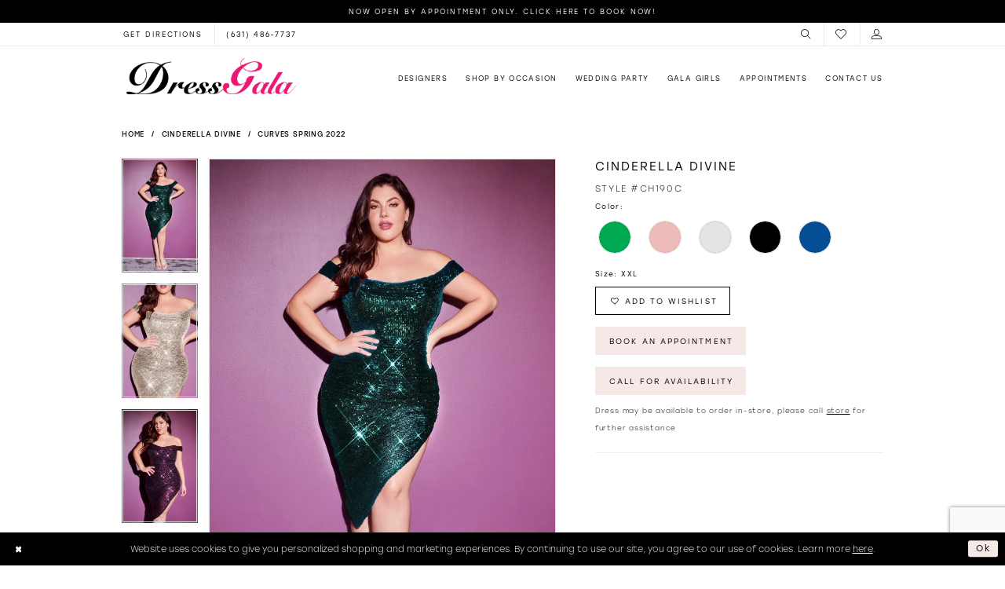

--- FILE ---
content_type: text/html; charset=utf-8
request_url: https://www.dressgala.com/cinderella-divine/curves-spring-2022/ch190c
body_size: 18216
content:
<!DOCTYPE html>
<html class="" lang="en-US">
<head>
    
<base href="/">
<meta charset="UTF-8">
<meta name="viewport" content="width=device-width, initial-scale=1, maximum-scale=2, user-scalable=0" />
<meta name="format-detection" content="telephone=yes">

    <link rel="apple-touch-icon" sizes="180x180" href="Themes/DressGala/Content/img/favicon/apple-touch-icon.png">
<link rel="icon" type="image/png" sizes="32x32" href="Themes/DressGala/Content/img/favicon/favicon-32x32.png">
<link rel="icon" type="image/png" sizes="16x16" href="Themes/DressGala/Content/img/favicon/favicon-16x16.png">
<link rel="manifest" href="Themes/DressGala/Content/img/favicon/site.webmanifest">
<link rel="mask-icon" href="Themes/DressGala/Content/img/favicon/safari-pinned-tab.svg" color="#ec1876">
<link rel="shortcut icon" href="Themes/DressGala/Content/img/favicon/favicon.ico">
<meta name="msapplication-TileColor" content="#f8f8f8">
<meta name="msapplication-config" content="Themes/DressGala/Content/img/favicon/browserconfig.xml">
<meta name="theme-color" content="#f8f8f8">

    <link rel="preconnect" href="https://use.typekit.net" crossorigin="anonymous">
<link rel="preconnect" href="https://p.typekit.net" crossorigin="anonymous">
<link rel="preload" href="https://use.typekit.net/pkh6yrf.css" as="style">
<link rel="stylesheet" href="https://use.typekit.net/pkh6yrf.css"/>
<link href="https://fonts.googleapis.com/css?family=Dancing+Script&display=swap" rel="stylesheet">


    
<title>Cinderella Divine | Dress Gala - CH190C | Dress Gala</title>

    <meta property="og:title" content="Cinderella Divine | Dress Gala - CH190C | Dress Gala" />
    <meta property="og:type" content="website" />
    <meta property="og:url" content="https://www.dressgala.com/cinderella-divine/curves-spring-2022/ch190c"/>
        <meta name="description" content="Dress Gala is New York&#x27;s Largest Prom Dress Boutique. Specializing in Mother of the Bride, Mother of the Groom, Sweet 16 Dresses and Bat Mitzvah dresses. Dress Gala carries the best selection of designer dresses and is located in Commack, New York. Style CH190C" />
        <meta property="og:description" content="Dress Gala is New York&#x27;s Largest Prom Dress Boutique. Specializing in Mother of the Bride, Mother of the Groom, Sweet 16 Dresses and Bat Mitzvah dresses. Dress Gala carries the best selection of designer dresses and is located in Commack, New York. Style CH190C" />
        <meta property="og:image" content="https://dy9ihb9itgy3g.cloudfront.net/products/7259/ch190c/ch190c__d_f.670.webp" />
        <meta name="twitter:image" content="https://dy9ihb9itgy3g.cloudfront.net/products/7259/ch190c/ch190c__d_f.670.webp">
        <meta name="keywords" content="Bar Mitzvah, Dress Gala, Sweet 16, Prom, Special Occasion, Evening Dresses, real girls, prom dresses, prom dress shop, prom shop, bridesmaids dresses,Designer Dresses, prom dresses, long island dress store, commack dress store, huntington dress store, prom dresses on long island, mother of the bride" />
        <meta name="google-site-verification" content="HYey04VXqCQKEUIjOypB8FviT-ow3WyK_AZ8ldagjzo" />
        <link rel="canonical" href="https://www.dressgala.com/cinderella-divine/curves-spring-2022/ch190c" />


    <link rel="preload" href="/Content/fonts/syvoicomoon/Syvo-Icomoon.woff?y5043x" as="font" type="font/woff" crossorigin>

    <link rel="stylesheet" type="text/css" href="https://www.dressgala.com/content/theme.min.css?v=20251230115048"/>
    

    



    





<style>
.showcase-title h1 {
    text-transform: capitalize!important;
}
.plp-ajax-content>.list {
    padding-top: 30px!important;
}
.plp-ajax-filter .filter-label>.label-span,
.plp-ajax-filter .filter-label .label-ib {
font-weight:400!important;
}
.event-item h3 {
    font-weight: 400!important;
}
.content-buttons .btn.btn-success-invert {
    margin: .2px!important;
}
</style>
<!-- Google tag (gtag.js) -->
<script async src="https://www.googletagmanager.com/gtag/js?id=AW-1017832078"></script>
<script>
  window.dataLayer = window.dataLayer || [];
  function gtag(){dataLayer.push(arguments);}
  gtag('js', new Date());

  gtag('config', 'AW-1017832078');
</script>
</head>
<body class="page-pdp page-common page-white  ">
    <!--[if lt IE 11]>
      <p class="browsehappy">You are using an <strong>outdated</strong> browser. Please <a href="http://browsehappy.com/">upgrade your browser</a> to improve your experience.</p>
    <![endif]-->
    <div class="hidden-vars" data-vars>
    <div class="breakpoint-xl" data-var-name="breakpoint" data-var-type="xl" data-var-value="width"></div>
    <div class="breakpoint-lg" data-var-name="breakpoint" data-var-type="lg" data-var-value="width"></div>
    <div class="breakpoint-md" data-var-name="breakpoint" data-var-type="md" data-var-value="width"></div>
    <div class="breakpoint-sm" data-var-name="breakpoint" data-var-type="sm" data-var-value="width"></div>
    <div class="color-primary" data-var-name="color" data-var-type="primary" data-var-value="color"></div>
    <div class="color-secondary" data-var-name="color" data-var-type="secondary" data-var-value="color"></div>
</div>
    <!-- Loader -->
    <div id="spinner" class="loader">
        <div class="round">
            <div class="section"></div>
        </div>
    </div>
    <div class="app-container app-container-fix">
        






<div class="primary-block iblock-fix" data-property="fixed-header">
        <div class="preheader preheader-promo" id="preheader-promo" data-property="preheader-promo">
            <div class="container-fluid">
                <div class="row">
                    <div class="promo-link">
                        <a href="appointments">
  Now Open by appointment only. Click here to book now!
</a>

                    </div>
                </div>
            </div>
        </div>

        <div class="preheader preheader-contact-info hidden-gt-sm" id="preheader-contact-info">
            <div class="container-fluid">
                <div class="row">
                    <div class="preheader-contacts">
                        <ul class="has-separators">
  <li>
    <a href="https://goo.gl/maps/sqaMmDhGB5WkNEoSA" 
       target="_blank">
      <span>Get directions
      </span>
    </a>
  </li>
  <li>
    <a href="tel:6314867737"
       rel="nofollow"
       aria-hidden="true">	
      <i class="icomoon icomoon-phone hidden-top-bar-mob hidden-gt-sm"
         aria-hidden="true">
      </i>
      <span class="hidden-main-preheader-mob">(631)&nbsp;486&#8209;7737
      </span>
    </a>
  </li>	
</ul>

                    </div>
                </div>
            </div>
        </div>


    <div class="preheader preheader-main" id="preheader">
        <div class="container">
            <div class="row">
                <div class="preheader-blocks">
                    <div class="preheader-block preheader-left preheader-style hidden-gt-sm">
                        <ul role="menu"
                            aria-label="Preheader Left Menu. Buttons: hamburger, phone">
                            <li role="menuitem"
                                class="hidden-gt-sm">
                                <span class="navbar-toggle collapsed menu-item"
      data-toggle="collapse"
      data-target="#main-navbar"
      role="button" 
      aria-label="Toggle Main Navigation" 
      aria-expanded="false" 
      aria-controls="main-navbar">
    <i class="icomoon icomoon-hamburger"
       aria-hidden="true"></i>
</span>
                            </li>
                                <li role="menuitem"
                                    class="hidden-gt-sm">
                                    <a href="tel:6314867737"
   rel="nofollow"
   aria-label="Phone Us">	
  <i class="icomoon icomoon-phone hidden-top-bar-mob hidden-gt-sm"
     aria-hidden="true">
  </i>
  <span class="hidden-main-preheader-mob">(631)&nbsp;486&#8209;7737
  </span>
</a>

                                </li>
                        </ul>
                    </div>

                        <div class="preheader-block preheader-left preheader-style hidden-xs hidden-sm">
                            <ul class="has-separators">
  <li>
    <a href="https://goo.gl/maps/sqaMmDhGB5WkNEoSA" 
       target="_blank">
      <span>Get directions
      </span>
    </a>
  </li>
  <li>
    <a href="tel:6314867737"
       rel="nofollow"
       aria-hidden="true">	
      <i class="icomoon icomoon-phone hidden-top-bar-mob hidden-gt-sm"
         aria-hidden="true">
      </i>
      <span class="hidden-main-preheader-mob">(631)&nbsp;486&#8209;7737
      </span>
    </a>
  </li>	
</ul>

                        </div>
                    <a href="/"
                       class="brand-logo hidden-gt-sm"
                       aria-label="Dress Gala">
                        <img src="logos/main-logo?v=06a10708-36db-eeab-23d3-d9eeb55140bc"
                             alt="Dress Gala" />
                    </a>
                    <div class="preheader-block preheader-right preheader-style">
                        <ul role="menu"
                            aria-label="Preheader Right Menu. Buttons: search, wishlist, account"
                            class="has-separators">
                            <li role="menuitem">
                                <a role="button" 
   class="show-search"
   href="search" 
   aria-label="Toggle Search" 
   aria-haspopup="true" 
   aria-expanded="false">
    <i class="icomoon icomoon-search"
       aria-hidden="true"></i>
</a>
                            </li>
                            <li role="menuitem"
                                class="hidden-xs hidden-sm">
                                <a href="/wishlist"
   aria-label="Check Wishlist">
    <i class="icomoon icomoon-heart"
       aria-hidden="true"></i>
</a>
                            </li>

                            <li role="menuitem"
                                class="hidden-xs hidden-sm">
                                <a href="/account/information"
   class="dropdown-toggle"
   data-toggle="dropdown" 
   role="button" 
   aria-label="Toggle Account" 
   aria-haspopup="true" 
   aria-expanded="false">
    <i class="icomoon icomoon-user"
       aria-hidden="true"></i>
</a>

<div class="dropdown-menu clickable cart-popup">
    <span role="button"
        class="fl-right close-dropdown"
        data-trigger="cart"
        tabindex="0"
        aria-haspopup="true"
        aria-expanded="true"
        aria-label="Close Account Menu"></span>
    <div class="account-dropdown">
        <ul>
                <li>
                    <a href="/login">Sign In</a>
                </li>
                <li>
                    <a href="/register">Sign Up</a>
                </li>
                <li>
                    <a href="/wishlist">Wishlist</a>
                </li>
        </ul>
    </div>
</div>
                            </li>

                        </ul>
                    </div>

                    <div class="search-holder">
                        
<div name="search-form"
     role="search"
     aria-label="Search form"
     class="search-form iblock-fix collapsed">
    <div class="search-group ui-widget">
        <div class="search-btn search-btn-left">
            <button type="submit"
                    data-trigger="search"
                    aria-label="Submit Search">
                <i class="icomoon icomoon-search"
                   aria-hidden="true"></i>
            </button>
        </div>
        <div class="search-btn search-btn-right">
            <button type="button"
                    class="close-search-form"
                    aria-label="Close Search">
                <i class="icomoon icomoon-close-x"
                   aria-hidden="true"></i>
            </button>
        </div>
        <input type="search"
               name="query"
               class="ui-autocomplete-input"
               placeholder="Search..."
               aria-label="Search Field"
               data-property="search"
               autocomplete="off">
    </div>
</div>

                    </div>
                </div>
            </div>
        </div>
    </div>
    <header class="header iblock-fix" id="header">
        <div class="container">
            <div class="row">
                <div class="header-blocks clearfix">
                    <a href="/"
                       class="brand-logo hidden-xs hidden-sm"
                       aria-label="Dress Gala">
                        <img src="logos/main-logo?v=06a10708-36db-eeab-23d3-d9eeb55140bc"
                             alt="Dress Gala" />
                    </a>
                    

<div id="main-navbar" class="navbar-collapse main-navbar main-navbar-extended collapse">
    <div class="main-navbar-extended-contents">
        
<div class="main-navbar-extended-header hidden-gt-sm">
    <div class="main-navbar-extended-header-search">
        
<div name="search-form"
     role="search"
     aria-label="Search form"
     class="search-form iblock-fix collapsed">
    <div class="search-group ui-widget">
        <div class="search-btn search-btn-left">
            <button type="submit"
                    data-trigger="search"
                    aria-label="Submit Search">
                <i class="icomoon icomoon-search"
                   aria-hidden="true"></i>
            </button>
        </div>
        <div class="search-btn search-btn-right">
            <button type="button"
                    class="close-search-form"
                    aria-label="Close Search">
                <i class="icomoon icomoon-close-x"
                   aria-hidden="true"></i>
            </button>
        </div>
        <input type="search"
               name="query"
               class="ui-autocomplete-input"
               placeholder="Search..."
               aria-label="Search Field"
               value=""
               data-property="search"
               autocomplete="off">
    </div>
</div>

    </div>
</div>
        
<div class="main-navbar-extended-body">
    



<div class="common-navbar main-navbar-extended-body">
  <span class="close-navbar"
        data-toggle="collapse"
        data-target="#main-navbar"
        aria-haspopup="false" 
        aria-expanded="false"
        aria-hidden="true">    
  </span>
  <ul>
    <li>
      <a href="designers">
        <span>Designers
        </span>
        <i class="sign" aria-hidden="true">
        </i>
      </a>
    </li>
    <li>
      <input type="checkbox" data-trigger="menu-opener" aria-label="Open Shop by occasion Menu">
      <span class="navbar-item">
        <span>Shop by occasion
        </span>
        <i class="sign" aria-hidden="true">
        </i>
      </span>
      <ul class="common-sub-menu">
        <li data-menu-item="empty">
          <input type="checkbox" aria-label="Open Shop by occasion Submenu">
          <ul>
             <li>
              <a href="collections/prom">
                <span>Prom
                </span>
                <i class="sign" aria-hidden="true">
                </i>
              </a>
            </li>
           
            <li>
              <a href="categories/bat-mitzvah-sweet-16">
                <span>Bat Mitzvah & Sweet 16 
                </span>
                <i class="sign" aria-hidden="true">
                </i>
              </a>
            </li>
             <li>
              <a href="collections/evening">
                <span> Evening Dresses
                </span>
                <i class="sign" aria-hidden="true">
                </i>
              </a>
            </li>
            <li>
              <a href="collections/homecoming">
                <span> Homecoming / Junior Prom  
                </span>
                <i class="sign" aria-hidden="true">
                </i>
              </a>
            </li>
            <li>
              <a href="collections/motherofthebride">
                <span> Mother of The Bride
                </span>
                <i class="sign" aria-hidden="true">
                </i>
              </a>
            </li>
            <li>
              <a href="collections/pageant">
                <span> Pageant Dresses 
                </span>
                <i class="sign" aria-hidden="true">
                </i>
              </a>
            </li>

          </ul>
        </li>
      </ul>
    </li>
    <li>
      <input type="checkbox" data-trigger="menu-opener" aria-label="Open Wedding party Menu">
      <span class="navbar-item">
        <span>Wedding party
        </span>
        <i class="sign" aria-hidden="true">
        </i>
      </span>
      <ul class="common-sub-menu">
        <li data-menu-item="empty">
          <input type="checkbox" aria-label="Open Wedding party Submenu">
          <ul>
            <li>
              <a href="collections/bridesmaids">
                <span>Bridesmaids
                </span>
                <i class="sign" aria-hidden="true">
                </i>
              </a>
            </li>
            <li>
              <a href="collections/motherofthebride">
                <span>Mothers
                </span>
                <i class="sign" aria-hidden="true">
                </i>
              </a>
            </li>
          </ul>
        </li>
      </ul>
    </li>
   <!-- <li>
      <a href="sale">
        <span>Sale
        </span>
        <i class="sign">
        </i>
      </a>
    </li>
	-->
    <li>
      <a href="gala-girls">
        <span>Gala Girls
        </span>
        <i class="sign" aria-hidden="true">
        </i>
      </a>
    </li>
            <!--<li>
      <a href="gift-cards">
        <span>Gift Cards
        </span>
        <i class="sign">
        </i>
      </a>
    </li>-->
        <!--<li>
      <a href="make-a-payment">
        <span>Make a Payment
        </span>
        <i class="sign">
        </i>
      </a>
    </li>-->
    <li>
      <a href="appointments">
        <span>Appointments
        </span>
        <i class="sign" aria-hidden="true">
        </i>
      </a>
    </li>
        <li>
      <input type="checkbox" data-trigger="menu-opener" aria-label="Open Contact Menu">
      <span class="navbar-item">
        <span>Contact Us
        </span>
        <i class="sign" aria-hidden="true">
        </i>
      </span>
      <ul class="common-sub-menu">
        <li data-menu-item="empty">
          <input type="checkbox" aria-label="Open Contact Submenu">
          <ul>
            <li>
              <a href="blog">
                <span>Blog
                </span>
                <i class="sign" aria-hidden="true">
                </i>
              </a>
            </li>
            <li>
              <a href="about">
                <span>about
                </span>
                <i class="sign" aria-hidden="true">
                </i>
              </a>
            </li>
            <li>
              <a href="contact-us">
                <span>Contact Us
                </span>
                <i class="sign" aria-hidden="true">
                </i>
              </a>
            </li>
            <!--<li>
              <a href="appointments">
                <span>Appointments
                </span>
                <i class="sign">
                </i>
              </a>
            </li>-->
            <li>
              <a href="events">
                <span>Upcoming Events
                </span>
                <i class="sign" aria-hidden="true">
                </i>
              </a>
            </li>
          </ul>
        </li>
      </ul>
    </li>
  </ul>
</div>


</div>
        
<div class="main-navbar-extended-footer hidden-gt-sm">
    <div class="main-navbar-extended-footer-icons">
        <ul>
                    <li>
                        <a href="/wishlist">
                            <i class="icon-syvo icon-heart-o" aria-hidden="true"></i>
                            <span>Wishlist</span>
                        </a>
                    </li>
                <li>
                    <a href="/login">
                        <i class="icon-syvo icon-user-o" aria-hidden="true"></i>
                        <span>Sign In</span>
                    </a>
                </li>
                <li>
                    <a href="/register">
                        <i class="icon-syvo icon-user-o" aria-hidden="true"><span>+</span></i>
                        <span>Sign Up</span>
                    </a>
                </li>
        </ul>
    </div>
</div>
    </div>
    
<div class="main-navbar-extended-overlay" data-toggle="collapse" data-target="#main-navbar" aria-haspopup="false" aria-expanded="false" aria-hidden="true"></div>
</div>
                </div>
            </div>
        </div>
    </header>
</div>
        <div class="main-content" id="main" role="main">
            



<div class="details-cmp common-cmp bootstrap-iso iblock-fix">

    

<section class="section-breadcrumbs">
    <div class="container">
        <div class="row">
            <div class="common-breadcrumbs">
                <ul>
                        <li>
                                <a class=""
                                   href="/">Home</a>

                        </li>
                        <li>
                                <a class=""
                                   href="/cinderella-divine">Cinderella Divine</a>

                        </li>
                        <li>
                                <a class=""
                                   href="/cinderella-divine/curves-spring-2022">Curves Spring 2022</a>

                        </li>
                </ul>
            </div>
        </div>

    </div>
</section>

    <section class="section-product" data-product-id="9970">
        <div class="container">
            <div class="row">
                <div class="product-bio">
                    <div class="product-detailed clearfix iblock-fix">
                        <div class="product-info product-visual">

                            




<div class="product-media">
    

    <div class="product-views clearfix" data-property="parent">
        <span role="heading" aria-level="2" class="sr-only">Products Views Carousel</span>
        <a href="#products-views-skip" title="Skip to end" class="sr-only sr-only-focusable" 
           data-trigger="scroll-to" data-target="#products-views-skip">Skip to end</a>
        

<div class="product-view previews">
        <div class="list" data-list="previews" aria-label="Cinderella Divine Style #CH190C thumbnail list">

                    <div class="list-item">
                        <div class="preview has-background"
                             style="background-image: url('https://dy9ihb9itgy3g.cloudfront.net/products/7259/ch190c/ch190c__d_f.340.webp')"
                             data-trigger="color-filter-all"
                             data-value-id="">
                            <img src="https://dy9ihb9itgy3g.cloudfront.net/products/7259/ch190c/ch190c__d_f.340.webp" alt="Cinderella Divine Style #CH190C #0 default frontface vertical thumbnail"/>
                        </div>
                    </div>
                    <div class="list-item">
                        <div class="preview has-background"
                             style="background-image: url('https://dy9ihb9itgy3g.cloudfront.net/products/7259/ch190c/ch190c__1.340.webp')"
                             data-trigger="color-filter-all"
                             data-value-id="">
                            <img src="https://dy9ihb9itgy3g.cloudfront.net/products/7259/ch190c/ch190c__1.340.webp" alt="Cinderella Divine Style #CH190C #1 default vertical thumbnail"/>
                        </div>
                    </div>
                    <div class="list-item">
                        <div class="preview has-background"
                             style="background-image: url('https://dy9ihb9itgy3g.cloudfront.net/products/7259/ch190c/ch190c__2.340.webp')"
                             data-trigger="color-filter-all"
                             data-value-id="">
                            <img src="https://dy9ihb9itgy3g.cloudfront.net/products/7259/ch190c/ch190c__2.340.webp" alt="Cinderella Divine Style #CH190C #2 vertical thumbnail"/>
                        </div>
                    </div>
                    <div class="list-item">
                        <div class="preview has-background"
                             style="background-image: url('https://dy9ihb9itgy3g.cloudfront.net/products/7259/ch190c/ch190c__4.340.webp')"
                             data-trigger="color-filter-all"
                             data-value-id="">
                            <img src="https://dy9ihb9itgy3g.cloudfront.net/products/7259/ch190c/ch190c__4.340.webp" alt="Cinderella Divine Style #CH190C #3 vertical thumbnail"/>
                        </div>
                    </div>
                    <div class="list-item">
                        <div class="preview has-background"
                             style="background-image: url('https://dy9ihb9itgy3g.cloudfront.net/products/7259/ch190c/ch190c__5.340.webp')"
                             data-trigger="color-filter-all"
                             data-value-id="">
                            <img src="https://dy9ihb9itgy3g.cloudfront.net/products/7259/ch190c/ch190c__5.340.webp" alt="Cinderella Divine Style #CH190C #4 vertical thumbnail"/>
                        </div>
                    </div>
                    <div class="list-item">
                        <div class="preview has-background"
                             style="background-image: url('https://dy9ihb9itgy3g.cloudfront.net/products/7259/ch190c/ch190c__3.340.webp')"
                             data-trigger="color-filter-all"
                             data-value-id="">
                            <img src="https://dy9ihb9itgy3g.cloudfront.net/products/7259/ch190c/ch190c__3.340.webp" alt="Cinderella Divine Style #CH190C #5 vertical thumbnail"/>
                        </div>
                    </div>
        </div>
</div>
        

<div class="product-view overviews common-videolist">

        <div class="list" data-list="overviews" data-slick>
                    <div class="list-item slick-current">
                        <div class="overview"
                             data-lazy-background
                             data-value-id=""
                             data-related-image="false">
                            <a href="https://dy9ihb9itgy3g.cloudfront.net/products/7259/ch190c/ch190c__d_f.2000.webp"
                               class="MagicZoom overview-media" data-options="lazyZoom: true; textClickZoomHint: Click to zoom"
                               aria-label="Full size Cinderella Divine Style #CH190C #0 default frontface vertical picture">
                                <img data-lazy="https://dy9ihb9itgy3g.cloudfront.net/products/7259/ch190c/ch190c__d_f.740.webp" 
                                     alt="Cinderella Divine Style #CH190C #0 default frontface vertical picture"/>
                            </a>
                        </div>
                    </div>
                    <div class="list-item ">
                        <div class="overview"
                             data-lazy-background
                             data-value-id=""
                             data-related-image="false">
                            <a href="https://dy9ihb9itgy3g.cloudfront.net/products/7259/ch190c/ch190c__1.2000.webp"
                               class="MagicZoom overview-media" data-options="lazyZoom: true; textClickZoomHint: Click to zoom"
                               aria-label="Full size Cinderella Divine Style #CH190C #1 default vertical picture">
                                <img data-lazy="https://dy9ihb9itgy3g.cloudfront.net/products/7259/ch190c/ch190c__1.740.webp" 
                                     alt="Cinderella Divine Style #CH190C #1 default vertical picture"/>
                            </a>
                        </div>
                    </div>
                    <div class="list-item ">
                        <div class="overview"
                             data-lazy-background
                             data-value-id=""
                             data-related-image="false">
                            <a href="https://dy9ihb9itgy3g.cloudfront.net/products/7259/ch190c/ch190c__2.2000.webp"
                               class="MagicZoom overview-media" data-options="lazyZoom: true; textClickZoomHint: Click to zoom"
                               aria-label="Full size Cinderella Divine Style #CH190C #2 vertical picture">
                                <img data-lazy="https://dy9ihb9itgy3g.cloudfront.net/products/7259/ch190c/ch190c__2.740.webp" 
                                     alt="Cinderella Divine Style #CH190C #2 vertical picture"/>
                            </a>
                        </div>
                    </div>
                    <div class="list-item ">
                        <div class="overview"
                             data-lazy-background
                             data-value-id=""
                             data-related-image="false">
                            <a href="https://dy9ihb9itgy3g.cloudfront.net/products/7259/ch190c/ch190c__4.2000.webp"
                               class="MagicZoom overview-media" data-options="lazyZoom: true; textClickZoomHint: Click to zoom"
                               aria-label="Full size Cinderella Divine Style #CH190C #3 vertical picture">
                                <img data-lazy="https://dy9ihb9itgy3g.cloudfront.net/products/7259/ch190c/ch190c__4.740.webp" 
                                     alt="Cinderella Divine Style #CH190C #3 vertical picture"/>
                            </a>
                        </div>
                    </div>
                    <div class="list-item ">
                        <div class="overview"
                             data-lazy-background
                             data-value-id=""
                             data-related-image="false">
                            <a href="https://dy9ihb9itgy3g.cloudfront.net/products/7259/ch190c/ch190c__5.2000.webp"
                               class="MagicZoom overview-media" data-options="lazyZoom: true; textClickZoomHint: Click to zoom"
                               aria-label="Full size Cinderella Divine Style #CH190C #4 vertical picture">
                                <img data-lazy="https://dy9ihb9itgy3g.cloudfront.net/products/7259/ch190c/ch190c__5.740.webp" 
                                     alt="Cinderella Divine Style #CH190C #4 vertical picture"/>
                            </a>
                        </div>
                    </div>
                    <div class="list-item ">
                        <div class="overview"
                             data-lazy-background
                             data-value-id=""
                             data-related-image="false">
                            <a href="https://dy9ihb9itgy3g.cloudfront.net/products/7259/ch190c/ch190c__3.2000.webp"
                               class="MagicZoom overview-media" data-options="lazyZoom: true; textClickZoomHint: Click to zoom"
                               aria-label="Full size Cinderella Divine Style #CH190C #5 vertical picture">
                                <img data-lazy="https://dy9ihb9itgy3g.cloudfront.net/products/7259/ch190c/ch190c__3.740.webp" 
                                     alt="Cinderella Divine Style #CH190C #5 vertical picture"/>
                            </a>
                        </div>
                    </div>
        </div>
    
    <div class="controls">
        <div class="list">
            <div class="list-item">
            </div>
        </div>
    </div>

    

</div>
        <div id="products-views-skip" class="sr-only" tabindex="-1">Products Views Carousel End</div>
    </div>

</div>

<div class="visual-dots dots-placeholder"></div>

<div class="social-networks social-share social-share-single">
    <ul>
        <li>
            <span class="share-title">
                Share:
            </span>
        </li>
                    <li style="display: none;">
                        <a href="https://www.pinterest.com/dressgala/"
                           data-property="pinterest-share"
                           data-placement="Social group"
                           target="_blank" title="Pinterest" aria-label="Share using Pinterest">
                            <i class="fa fa-pinterest-p" aria-hidden="true"></i>
                        </a>
                    </li>
                    <li style="display: none;">
                        <a href="https://x.com/DressGala"
                           data-property="x-share"
                           data-placement="Social group"
                           target="_blank" title="X" aria-label="Share using X">
                            <i class="icon-syvo icon-x-twitter" aria-hidden="true"></i>
                        </a>
                    </li>
        
    </ul>
</div>




                        </div>
                        <div class="product-info product-sheet" data-property="product-details">

                            


<div class="product-heading">
    <div class="option name">
        
    <h1 role="heading" aria-level="1">
        Cinderella Divine
    </h1>

    <h3 role="heading" aria-level="2">
        Style #CH190C
    </h3>


    </div>
    

</div>




    <div class="product-dynamic">
            <div class="option option-color">
                

    <div class="option-header">
        <h5 class="option-title">Color:</h5>
        <span class="option-display" id="selected-color"
            data-property="selected-color" aria-live="polite" aria-label="Chosen color"></span>
    </div>
    <div class="option-content">
        <div class="product-colors product-options " 
             aria-live="polite" aria-label="Product color controls state depends on size chosen">
            <div class="list">
                    <div class="list-item">
                        
<div class="product-color product-option"
     data-property="color"
     data-value-id="73"
     data-value="Emerald"
     data-hex="#00A851"
     title="Emerald">
    <input name="color" type="radio" value="Emerald" aria-label="Color: Emerald"/>


    <span class="color"  data-property="product-color">
        <div class="canvas">
            <div data-layout-font class="square" title="Emerald">
                <svg version="1.1" viewBox="0 0 1000 1000"
                     height="1000"
                     width="1000"
                     xml:space="preserve"
                     xmlns="http://www.w3.org/2000/svg"
                     xmlns:xlink="http://www.w3.org/1999/xlink">

                        <g style="transform-origin: 50% 50%; ">
                            <polygon points="-207.10678118654744,-207.10678118654744 -207.10678118654744,1207.1067811865473 1207.1067811865473,1207.1067811865473 1207.1067811865473,-207.10678118654744" style="fill: #00A851;"></polygon>
                        </g>
                </svg>
            </div>
        </div>

    </span>
    <span class="line"></span>
    <span class="no-product" data-nosnippet>
        Out of Stock
    </span>
</div>
                    </div>
                    <div class="list-item">
                        
<div class="product-color product-option"
     data-property="color"
     data-value-id="217"
     data-value="Rose Gold"
     data-hex="#EDBCB8"
     title="Rose Gold">
    <input name="color" type="radio" value="Rose Gold" aria-label="Color: Rose Gold"/>


    <span class="color"  data-property="product-color">
        <div class="canvas">
            <div data-layout-font class="square" title="Rose Gold">
                <svg version="1.1" viewBox="0 0 1000 1000"
                     height="1000"
                     width="1000"
                     xml:space="preserve"
                     xmlns="http://www.w3.org/2000/svg"
                     xmlns:xlink="http://www.w3.org/1999/xlink">

                        <g style="transform-origin: 50% 50%; ">
                            <polygon points="-207.10678118654744,-207.10678118654744 -207.10678118654744,1207.1067811865473 1207.1067811865473,1207.1067811865473 1207.1067811865473,-207.10678118654744" style="fill: #EDBCB8;"></polygon>
                        </g>
                </svg>
            </div>
        </div>

    </span>
    <span class="line"></span>
    <span class="no-product" data-nosnippet>
        Out of Stock
    </span>
</div>
                    </div>
                    <div class="list-item">
                        
<div class="product-color product-option"
     data-property="color"
     data-value-id="303"
     data-value="Platinum"
     data-hex="#E5E4E2"
     title="Platinum">
    <input name="color" type="radio" value="Platinum" aria-label="Color: Platinum"/>


    <span class="color"  data-property="product-color">
        <div class="canvas">
            <div data-layout-font class="square" title="Platinum">
                <svg version="1.1" viewBox="0 0 1000 1000"
                     height="1000"
                     width="1000"
                     xml:space="preserve"
                     xmlns="http://www.w3.org/2000/svg"
                     xmlns:xlink="http://www.w3.org/1999/xlink">

                        <g style="transform-origin: 50% 50%; ">
                            <polygon points="-207.10678118654744,-207.10678118654744 -207.10678118654744,1207.1067811865473 1207.1067811865473,1207.1067811865473 1207.1067811865473,-207.10678118654744" style="fill: #E5E4E2;"></polygon>
                        </g>
                </svg>
            </div>
        </div>

    </span>
    <span class="line"></span>
    <span class="no-product" data-nosnippet>
        Out of Stock
    </span>
</div>
                    </div>
                    <div class="list-item">
                        
<div class="product-color product-option"
     data-property="color"
     data-value-id="1"
     data-value="Black"
     data-hex="#000000"
     title="Black">
    <input name="color" type="radio" value="Black" aria-label="Color: Black"/>


    <span class="color"  data-property="product-color">
        <div class="canvas">
            <div data-layout-font class="square" title="Black">
                <svg version="1.1" viewBox="0 0 1000 1000"
                     height="1000"
                     width="1000"
                     xml:space="preserve"
                     xmlns="http://www.w3.org/2000/svg"
                     xmlns:xlink="http://www.w3.org/1999/xlink">

                        <g style="transform-origin: 50% 50%; ">
                            <polygon points="-207.10678118654744,-207.10678118654744 -207.10678118654744,1207.1067811865473 1207.1067811865473,1207.1067811865473 1207.1067811865473,-207.10678118654744" style="fill: #000000;"></polygon>
                        </g>
                </svg>
            </div>
        </div>

    </span>
    <span class="line"></span>
    <span class="no-product" data-nosnippet>
        Out of Stock
    </span>
</div>
                    </div>
                    <div class="list-item">
                        
<div class="product-color product-option"
     data-property="color"
     data-value-id="1721"
     data-value="Lapis Blue"
     data-hex="#054d95"
     title="Lapis Blue">
    <input name="color" type="radio" value="Lapis Blue" aria-label="Color: Lapis Blue"/>


    <span class="color"  data-property="product-color">
        <div class="canvas">
            <div data-layout-font class="square" title="Lapis Blue">
                <svg version="1.1" viewBox="0 0 1000 1000"
                     height="1000"
                     width="1000"
                     xml:space="preserve"
                     xmlns="http://www.w3.org/2000/svg"
                     xmlns:xlink="http://www.w3.org/1999/xlink">

                        <g style="transform-origin: 50% 50%; ">
                            <polygon points="-207.10678118654744,-207.10678118654744 -207.10678118654744,1207.1067811865473 1207.1067811865473,1207.1067811865473 1207.1067811865473,-207.10678118654744" style="fill: #054d95;"></polygon>
                        </g>
                </svg>
            </div>
        </div>

    </span>
    <span class="line"></span>
    <span class="no-product" data-nosnippet>
        Out of Stock
    </span>
</div>
                    </div>
            </div>
        </div>
    </div>





            </div>
        
            <div class="option option-size">

    <div class="option-header">
            <h5 class="option-title">Size:</h5>
            <h5 class="option-display">
XXL            </h5>

    </div>
            </div>
        
    </div>



<div class="product-actions" aria-live="polite" aria-label="Product buttons. Cart and Wishlist buttons state depends on color/size combination chosen">
    <div class="option buttons-block">


    <div class="relative-container">
        <div class="cart-hint" data-property="cart-tooltip">
    <a href="#" class="cart-hint-close" data-trigger="cart-tooltip-close" aria-label="Close ship date tooltip"><span aria-hidden="true">&#10006;</span></a>
    <div class="cart-hint-header">
        <span class="h5" data-change="cart-tooltip-header">Ship date:</span>
    </div>
    <div class="cart-hint-body">
        <p data-change="cart-tooltip-text"></p>
    </div>
    <div class="cart-hint-arrow"></div>
</div>
        <a href="javascript:void(0);" class="btn btn-success-invert btn__add-wishlist" data-property="add-wishlist" data-value="true">
            <i class="fa fa-heart-o btn__add-wishlist__icon" aria-hidden="true"></i>
            <span class="btn__add-wishlist__title">Add to Wishlist</span>
            <i class="fa fa-check btn__add-wishlist__icon--active" aria-hidden="true"></i>
            <span class="btn__add-wishlist__title--active">Added To Wishlist</span>
        </a>
    </div>
    <a href="/appointments" class="btn btn-success" data-property="book-appointment" >
        Book An Appointment
    </a>
    <a href="tel:6314867737" data-property="cart-call" data-value="true"
       class="btn btn-success text-uppercase hide">
        Call for Availability
    </a>
    

    </div>
</div>






    <div class="product-attributes">
        <div class="option description">
            



        </div>
    </div>
    <div>
        <div class="option description">
            
    <div style="position: relative">
        <div class="pdp-disclaimer-description"
             ><p>Dress may be available to order in-store, please call <a href="tel:6314867737" target="_self">store</a> for further assistance</p></div>

    </div>
        <hr />

        </div>
    </div>




                        </div>
                    </div>

                    


                </div>
            </div>
        </div>
    </section>


    


    <section class="section-header">
        <div class="container">
            <div class="row">
                <div class="header">
                    <h2>Related Products</h2>
                </div>
            </div>
        </div>
    </section>
    <section class="section-recommended section-related" aria-label="Related Products">
        <span role="heading" aria-level="2" class="sr-only">Related Products Carousel</span>
        <a href="#related-products-skip" title="Skip to end" class="sr-only sr-only-focusable"
           data-trigger="scroll-to" data-target="#related-products-skip">Skip to end</a>
        <div class="container">
            <div class="row">
                <div class="recommended-products related-products" data-property="related-products">
                        
    <div class="product-list  prices-hidden" aria-label="Product List" data-property="product-list">
        <div class="list" data-list="products">

                    <div class="list-item" data-layout-width>
                        
<div class="product " data-property="parent" data-product-id="9961">

    <div class="product-content product-content-visual clearfix">
       


    <a href="/cinderella-divine/curves-spring-2022/cd210c" class="product-images" data-link="product-images" 
       role="presentation" 
       tabindex="-1" 
       aria-label="Visit Cinderella Divine Style #CD210C Page">
        <div class="list" data-list="product-images" role="list">
            <div class="list-item" role="listitem">
                


<div class="product-image product-image-default has-background" data-img="default" style="background-image: url(&#x27;https://dy9ihb9itgy3g.cloudfront.net/products/7259/cd210c/cd210c__d_f.740.webp&#x27;)" data-related-image="false"><img alt="Cinderella Divine Style #CD210C Default Thumbnail Image" height="1151" src="https://dy9ihb9itgy3g.cloudfront.net/products/7259/cd210c/cd210c__d_f.740.webp" width="740" /></div>


            </div>
        </div>
    </a>

        
        

    </div>
    
    <div class="product-content product-content-brief clearfix">

        
        <div class="product-brief">

            <a href="/cinderella-divine/curves-spring-2022/cd210c" data-link="product-title" class="product-brief-content product-brief-content-title">
                <div class="product-title">
    <div class="title title-small" title="Cinderella Divine Style #CD210C">
        <h4 role="presentation" aria-level="4">
            <span data-layout-font>Cinderella Divine</span>
        </h4>
        <h5 role="presentation" aria-level="5">
            <span data-layout-font>Style #CD210C</span>
        </h5>
</div>
</div>
            </a>

            


        </div>
    </div>
</div>
                    </div>
                    <div class="list-item" data-layout-width>
                        
<div class="product " data-property="parent" data-product-id="9771">

    <div class="product-content product-content-visual clearfix">
       


    <a href="/cinderella-divine/curves-spring-2022/7484c" class="product-images" data-link="product-images" 
       role="presentation" 
       tabindex="-1" 
       aria-label="Visit Cinderella Divine Style #7484C Page">
        <div class="list" data-list="product-images" role="list">
            <div class="list-item" role="listitem">
                


<div class="product-image product-image-default has-background" data-img="default" style="background-image: url(&#x27;https://dy9ihb9itgy3g.cloudfront.net/products/7263/7484c/7484c__d_f.740.webp&#x27;)" data-related-image="false"><img alt="Cinderella Divine Style #7484C Default Thumbnail Image" height="1151" src="https://dy9ihb9itgy3g.cloudfront.net/products/7263/7484c/7484c__d_f.740.webp" width="740" /></div>


            </div>
        </div>
    </a>

        
        

    </div>
    
    <div class="product-content product-content-brief clearfix">

        
        <div class="product-brief">

            <a href="/cinderella-divine/curves-spring-2022/7484c" data-link="product-title" class="product-brief-content product-brief-content-title">
                <div class="product-title">
    <div class="title title-small" title="Cinderella Divine Style #7484C">
        <h4 role="presentation" aria-level="4">
            <span data-layout-font>Cinderella Divine</span>
        </h4>
        <h5 role="presentation" aria-level="5">
            <span data-layout-font>Style #7484C</span>
        </h5>
</div>
</div>
            </a>

            


        </div>
    </div>
</div>
                    </div>
                    <div class="list-item" data-layout-width>
                        
<div class="product " data-property="parent" data-product-id="9967">

    <div class="product-content product-content-visual clearfix">
       


    <a href="/cinderella-divine/curves-spring-2022/cd959c" class="product-images" data-link="product-images" 
       role="presentation" 
       tabindex="-1" 
       aria-label="Visit Cinderella Divine Style #CD959C Page">
        <div class="list" data-list="product-images" role="list">
            <div class="list-item" role="listitem">
                


<div class="product-image product-image-default has-background" data-img="default" style="background-image: url(&#x27;https://dy9ihb9itgy3g.cloudfront.net/products/7259/cd959c/cd959c__d_f.740.webp&#x27;)" data-related-image="false"><img alt="Cinderella Divine Style #CD959C Default Thumbnail Image" height="1151" src="https://dy9ihb9itgy3g.cloudfront.net/products/7259/cd959c/cd959c__d_f.740.webp" width="740" /></div>


            </div>
        </div>
    </a>

        
        

    </div>
    
    <div class="product-content product-content-brief clearfix">

        
        <div class="product-brief">

            <a href="/cinderella-divine/curves-spring-2022/cd959c" data-link="product-title" class="product-brief-content product-brief-content-title">
                <div class="product-title">
    <div class="title title-small" title="Cinderella Divine Style #CD959C">
        <h4 role="presentation" aria-level="4">
            <span data-layout-font>Cinderella Divine</span>
        </h4>
        <h5 role="presentation" aria-level="5">
            <span data-layout-font>Style #CD959C</span>
        </h5>
</div>
</div>
            </a>

            


        </div>
    </div>
</div>
                    </div>
                    <div class="list-item" data-layout-width>
                        
<div class="product " data-property="parent" data-product-id="9965">

    <div class="product-content product-content-visual clearfix">
       


    <a href="/cinderella-divine/curves-spring-2022/cd941c" class="product-images" data-link="product-images" 
       role="presentation" 
       tabindex="-1" 
       aria-label="Visit Cinderella Divine Style #CD941C Page">
        <div class="list" data-list="product-images" role="list">
            <div class="list-item" role="listitem">
                


<div class="product-image product-image-default has-background" data-img="default" style="background-image: url(&#x27;https://dy9ihb9itgy3g.cloudfront.net/products/7259/cd941c/cd941c__d_f_.740.webp&#x27;)" data-related-image="false"><img alt="Cinderella Divine Style #CD941C Default Thumbnail Image" height="1151" src="https://dy9ihb9itgy3g.cloudfront.net/products/7259/cd941c/cd941c__d_f_.740.webp" width="740" /></div>


            </div>
        </div>
    </a>

        
        

    </div>
    
    <div class="product-content product-content-brief clearfix">

        
        <div class="product-brief">

            <a href="/cinderella-divine/curves-spring-2022/cd941c" data-link="product-title" class="product-brief-content product-brief-content-title">
                <div class="product-title">
    <div class="title title-small" title="Cinderella Divine Style #CD941C">
        <h4 role="presentation" aria-level="4">
            <span data-layout-font>Cinderella Divine</span>
        </h4>
        <h5 role="presentation" aria-level="5">
            <span data-layout-font>Style #CD941C</span>
        </h5>
</div>
</div>
            </a>

            


        </div>
    </div>
</div>
                    </div>
                    <div class="list-item" data-layout-width>
                        
<div class="product " data-property="parent" data-product-id="9963">

    <div class="product-content product-content-visual clearfix">
       


    <a href="/cinderella-divine/curves-spring-2022/cd242c" class="product-images" data-link="product-images" 
       role="presentation" 
       tabindex="-1" 
       aria-label="Visit Cinderella Divine Style #CD242C Page">
        <div class="list" data-list="product-images" role="list">
            <div class="list-item" role="listitem">
                


<div class="product-image product-image-default has-background" data-img="default" style="background-image: url(&#x27;https://dy9ihb9itgy3g.cloudfront.net/products/7259/cd242c/cd242c__d_f.740.webp&#x27;)" data-related-image="false"><img alt="Cinderella Divine Style #CD242C Default Thumbnail Image" height="1151" src="https://dy9ihb9itgy3g.cloudfront.net/products/7259/cd242c/cd242c__d_f.740.webp" width="740" /></div>


            </div>
        </div>
    </a>

        
        

    </div>
    
    <div class="product-content product-content-brief clearfix">

        
        <div class="product-brief">

            <a href="/cinderella-divine/curves-spring-2022/cd242c" data-link="product-title" class="product-brief-content product-brief-content-title">
                <div class="product-title">
    <div class="title title-small" title="Cinderella Divine Style #CD242C">
        <h4 role="presentation" aria-level="4">
            <span data-layout-font>Cinderella Divine</span>
        </h4>
        <h5 role="presentation" aria-level="5">
            <span data-layout-font>Style #CD242C</span>
        </h5>
</div>
</div>
            </a>

            


        </div>
    </div>
</div>
                    </div>
                    <div class="list-item" data-layout-width>
                        
<div class="product " data-property="parent" data-product-id="9962">

    <div class="product-content product-content-visual clearfix">
       


    <a href="/cinderella-divine/curves-spring-2022/cd230c" class="product-images" data-link="product-images" 
       role="presentation" 
       tabindex="-1" 
       aria-label="Visit Cinderella Divine Style #CD230C Page">
        <div class="list" data-list="product-images" role="list">
            <div class="list-item" role="listitem">
                


<div class="product-image product-image-default has-background" data-img="default" style="background-image: url(&#x27;https://dy9ihb9itgy3g.cloudfront.net/products/7259/cd230c/cd230c__d_f.740.webp&#x27;)" data-related-image="false"><img alt="Cinderella Divine Style #CD230C Default Thumbnail Image" height="1151" src="https://dy9ihb9itgy3g.cloudfront.net/products/7259/cd230c/cd230c__d_f.740.webp" width="740" /></div>


            </div>
        </div>
    </a>

        
        

    </div>
    
    <div class="product-content product-content-brief clearfix">

        
        <div class="product-brief">

            <a href="/cinderella-divine/curves-spring-2022/cd230c" data-link="product-title" class="product-brief-content product-brief-content-title">
                <div class="product-title">
    <div class="title title-small" title="Cinderella Divine Style #CD230C">
        <h4 role="presentation" aria-level="4">
            <span data-layout-font>Cinderella Divine</span>
        </h4>
        <h5 role="presentation" aria-level="5">
            <span data-layout-font>Style #CD230C</span>
        </h5>
</div>
</div>
            </a>

            


        </div>
    </div>
</div>
                    </div>
                    <div class="list-item" data-layout-width>
                        
<div class="product " data-property="parent" data-product-id="9959">

    <div class="product-content product-content-visual clearfix">
       


    <a href="/cinderella-divine/curves-spring-2022/cb087c" class="product-images" data-link="product-images" 
       role="presentation" 
       tabindex="-1" 
       aria-label="Visit Cinderella Divine Style #CB087C Page">
        <div class="list" data-list="product-images" role="list">
            <div class="list-item" role="listitem">
                


<div class="product-image product-image-default has-background" data-img="default" style="background-image: url(&#x27;https://dy9ihb9itgy3g.cloudfront.net/products/7259/cb087c/cb087c__d_f.740.webp&#x27;)" data-related-image="false"><img alt="Cinderella Divine Style #CB087C Default Thumbnail Image" height="1151" src="https://dy9ihb9itgy3g.cloudfront.net/products/7259/cb087c/cb087c__d_f.740.webp" width="740" /></div>


            </div>
        </div>
    </a>

        
        

    </div>
    
    <div class="product-content product-content-brief clearfix">

        
        <div class="product-brief">

            <a href="/cinderella-divine/curves-spring-2022/cb087c" data-link="product-title" class="product-brief-content product-brief-content-title">
                <div class="product-title">
    <div class="title title-small" title="Cinderella Divine Style #CB087C">
        <h4 role="presentation" aria-level="4">
            <span data-layout-font>Cinderella Divine</span>
        </h4>
        <h5 role="presentation" aria-level="5">
            <span data-layout-font>Style #CB087C</span>
        </h5>
</div>
</div>
            </a>

            


        </div>
    </div>
</div>
                    </div>
                    <div class="list-item" data-layout-width>
                        
<div class="product " data-property="parent" data-product-id="9958">

    <div class="product-content product-content-visual clearfix">
       


    <a href="/cinderella-divine/curves-spring-2022/cb073c" class="product-images" data-link="product-images" 
       role="presentation" 
       tabindex="-1" 
       aria-label="Visit Cinderella Divine Style #CB073C Page">
        <div class="list" data-list="product-images" role="list">
            <div class="list-item" role="listitem">
                


<div class="product-image product-image-default has-background" data-img="default" style="background-image: url(&#x27;https://dy9ihb9itgy3g.cloudfront.net/products/7259/cb073c/cb073c__d_f.740.webp&#x27;)" data-related-image="false"><img alt="Cinderella Divine Style #CB073C Default Thumbnail Image" height="1151" src="https://dy9ihb9itgy3g.cloudfront.net/products/7259/cb073c/cb073c__d_f.740.webp" width="740" /></div>


            </div>
        </div>
    </a>

        
        

    </div>
    
    <div class="product-content product-content-brief clearfix">

        
        <div class="product-brief">

            <a href="/cinderella-divine/curves-spring-2022/cb073c" data-link="product-title" class="product-brief-content product-brief-content-title">
                <div class="product-title">
    <div class="title title-small" title="Cinderella Divine Style #CB073C">
        <h4 role="presentation" aria-level="4">
            <span data-layout-font>Cinderella Divine</span>
        </h4>
        <h5 role="presentation" aria-level="5">
            <span data-layout-font>Style #CB073C</span>
        </h5>
</div>
</div>
            </a>

            


        </div>
    </div>
</div>
                    </div>
                    <div class="list-item" data-layout-width>
                        
<div class="product " data-property="parent" data-product-id="9891">

    <div class="product-content product-content-visual clearfix">
       


    <a href="/cinderella-divine/curves-spring-2022/ch180c" class="product-images" data-link="product-images" 
       role="presentation" 
       tabindex="-1" 
       aria-label="Visit Cinderella Divine Style #CH180C Page">
        <div class="list" data-list="product-images" role="list">
            <div class="list-item" role="listitem">
                


<div class="product-image product-image-default has-background" data-img="default" style="background-image: url(&#x27;https://dy9ihb9itgy3g.cloudfront.net/products/7263/ch180c/ch180c__d_f.740.webp&#x27;)" data-related-image="false"><img alt="Cinderella Divine Style #CH180C Default Thumbnail Image" height="1151" src="https://dy9ihb9itgy3g.cloudfront.net/products/7263/ch180c/ch180c__d_f.740.webp" width="740" /></div>


            </div>
        </div>
    </a>

        
        

    </div>
    
    <div class="product-content product-content-brief clearfix">

        
        <div class="product-brief">

            <a href="/cinderella-divine/curves-spring-2022/ch180c" data-link="product-title" class="product-brief-content product-brief-content-title">
                <div class="product-title">
    <div class="title title-small" title="Cinderella Divine Style #CH180C">
        <h4 role="presentation" aria-level="4">
            <span data-layout-font>Cinderella Divine</span>
        </h4>
        <h5 role="presentation" aria-level="5">
            <span data-layout-font>Style #CH180C</span>
        </h5>
</div>
</div>
            </a>

            


        </div>
    </div>
</div>
                    </div>
                    <div class="list-item" data-layout-width>
                        
<div class="product " data-property="parent" data-product-id="9835">

    <div class="product-content product-content-visual clearfix">
       


    <a href="/cinderella-divine/curves-spring-2022/cd243c" class="product-images" data-link="product-images" 
       role="presentation" 
       tabindex="-1" 
       aria-label="Visit Cinderella Divine Style #CD243C Page">
        <div class="list" data-list="product-images" role="list">
            <div class="list-item" role="listitem">
                


<div class="product-image product-image-default has-background" data-img="default" style="background-image: url(&#x27;https://dy9ihb9itgy3g.cloudfront.net/products/7263/cd243c/cd243c__d_f.740.webp&#x27;)" data-related-image="false"><img alt="Cinderella Divine Style #CD243C Default Thumbnail Image" height="1151" src="https://dy9ihb9itgy3g.cloudfront.net/products/7263/cd243c/cd243c__d_f.740.webp" width="740" /></div>


            </div>
        </div>
    </a>

        
        

    </div>
    
    <div class="product-content product-content-brief clearfix">

        
        <div class="product-brief">

            <a href="/cinderella-divine/curves-spring-2022/cd243c" data-link="product-title" class="product-brief-content product-brief-content-title">
                <div class="product-title">
    <div class="title title-small" title="Cinderella Divine Style #CD243C">
        <h4 role="presentation" aria-level="4">
            <span data-layout-font>Cinderella Divine</span>
        </h4>
        <h5 role="presentation" aria-level="5">
            <span data-layout-font>Style #CD243C</span>
        </h5>
</div>
</div>
            </a>

            


        </div>
    </div>
</div>
                    </div>
        </div>
    </div>

                </div>
            </div>
        </div>
        <div id="related-products-skip" class="sr-only" tabindex="-1">Related Products Carousel End</div>
    </section>




    


</div>



        </div>
        
<div class="ending-block iblock-fix">
    <div class="prefooter" id="prefooter">
        <div class="container">
            <div class="row">
                <div class="prefooter-groups">
                    <div class="list">
                        <div class="list-item">
                            <div class="prefooter-group">
                                <div class="prefooter-style">
                                    <h5>dress gala</h5>
                                </div>
                            </div>
                        </div>

                        <div class="list-item hidden-xs hidden-sm">
                            <div class="prefooter-group">
                                <div class="prefooter-style">
                                        <div class="social-networks social-links">
        <ul aria-label="Follow us">
                    <li>
                        <a href="https://www.instagram.com/dress_gala/"
                           target="_blank" title="Instagram"
                           tabindex="0" aria-label="Visit our Instagram">
                            <i class="fa fa-instagram" aria-hidden="true"></i>
                        </a>
                    </li>
                    <li>
                        <a href="https://www.facebook.com/DressGala/"
                           target="_blank" title="Facebook"
                           tabindex="-1" aria-label="Visit our Facebook">
                            <i class="fa fa-facebook" aria-hidden="true"></i>
                        </a>
                    </li>
                    <li>
                        <a href="https://www.pinterest.com/dressgala/"
                           target="_blank" title="Pinterest"
                           tabindex="-1" aria-label="Visit our Pinterest">
                            <i class="fa fa-pinterest-p" aria-hidden="true"></i>
                        </a>
                    </li>
                    <li>
                        <a href="https://x.com/DressGala"
                           target="_blank" title="X"
                           tabindex="-1" aria-label="Visit our X">
                            <i class="icon-syvo icon-x-twitter" aria-hidden="true"></i>
                        </a>
                    </li>
        </ul>
    </div>

                                </div>
                            </div>
                        </div>
                    </div>
                </div>
            </div>
        </div>
    </div>
    <footer class="footer" id="footer">
        <div class="container">
            <div class="row">
                <div class="footer-groups">
                    <div class="main-footer">
                        <div class="list">
                                <div class="list-item">
                                    <div class="footer-group">
                                        <div class="footer-style footer-alt">
                                            <ul>
  <li>
    <a href="https://goo.gl/maps/sqaMmDhGB5WkNEoSA" target="_blank">
     1143 Jericho Turnpike, <br>
Commack, NY 11725
    </a>
  </li>
  <li>
    <a href="tel:6314867737" rel="nofollow">(631)&nbsp;486&#8209;7737
    </a>
  </li>
  <li>
   <a href="contact-us" rel="nofollow"> contact & hours 
    </a> 
  </li>
      
</ul>

                                        </div>
                                    </div>
                                </div>

                                <div class="list-item">
                                    <div class="footer-group">
                                        <div class="footer-style">
                                            <ul>
  <li>
    <a href="terms">Terms & Conditions
    </a>
  </li>
  <li>
    <a href="returns">Returns & exchanges
    </a>
  </li>
  <li>
    <a href="shipping">Shipping
    </a>
  </li>
  <li>
    <a href="privacy">Privacy policy
    </a>
  </li><li>
    <a href="accessibility-statement">Accessibility Statement
    </a>
  </li>
</ul>

                                        </div>
                                    </div>
                                </div>

                                <div class="list-item">
                                    <div class="footer-group">
                                        <div class="footer-style">
                                            <ul>
  <li>
    <a href="login">Login/register
    </a>
  </li>
  <li>
    <a href="wishlist">Wishlist
    </a>
  </li>
  <li>
    <a href="testimonials">Testimonials
    </a>
  </li>
</ul>

                                        </div>
                                    </div>
                                </div>

                            <div class="list-item">
                                <div class="footer-group">
                                    <div class="footer-style">
                                        <h5>Stay connected</h5>
                                        
<div class="subscribe iblock-fix">
    <form data-form="subscribe" novalidate="novalidate"
          aria-label="Subscribe form"
          >
        <div class="block-row">
            <input type="email"
                   name="email"
                   placeholder="email address"
                   autocomplete="off"
                   data-input="subscribe"
                   data-rule-email="true"
                   aria-label="Email email address">
            <button type="submit"
                    data-trigger="subscribe"
                    aria-label="Subscribe submit">
                <i class="icomoon icomoon-paper-plane"
                   aria-hidden="true"></i>
            </button>
            <label class="success"
                   data-msg="subscribe">
                Thank you for signing up!
            </label>
        </div>
    </form>
</div>


                                    </div>
                                </div>
                            </div>

                            <div class="list-item hidden-gt-sm">
                                <div class="footer-group">
                                    <div class="footer-style">
                                            <div class="social-networks social-links">
        <ul aria-label="Follow us">
                    <li>
                        <a href="https://www.instagram.com/dress_gala/"
                           target="_blank" title="Instagram"
                           tabindex="0" aria-label="Visit our Instagram">
                            <i class="fa fa-instagram" aria-hidden="true"></i>
                        </a>
                    </li>
                    <li>
                        <a href="https://www.facebook.com/DressGala/"
                           target="_blank" title="Facebook"
                           tabindex="-1" aria-label="Visit our Facebook">
                            <i class="fa fa-facebook" aria-hidden="true"></i>
                        </a>
                    </li>
                    <li>
                        <a href="https://www.pinterest.com/dressgala/"
                           target="_blank" title="Pinterest"
                           tabindex="-1" aria-label="Visit our Pinterest">
                            <i class="fa fa-pinterest-p" aria-hidden="true"></i>
                        </a>
                    </li>
                    <li>
                        <a href="https://x.com/DressGala"
                           target="_blank" title="X"
                           tabindex="-1" aria-label="Visit our X">
                            <i class="icon-syvo icon-x-twitter" aria-hidden="true"></i>
                        </a>
                    </li>
        </ul>
    </div>

                                    </div>
                                </div>
                            </div>
                        </div>
                    </div>
                </div>
            </div>
        </div>
    </footer>

    <div class="postfooter" id="postfooter">
        <div class="container">
            <div class="row">
                <div class="postfooter-groups">
                    <div class="postfooter-group">
                        <div class="postfooter-style">
                            <h6>&copy;Dress Gala 2026</h6>
                        </div>
                    </div>
                </div>
            </div>
        </div>
    </div>
</div>
    </div>
    







    <style>

                        #privacyPolicyAcceptance {
                            background-color: #000000;
                        }
                    
                        #privacyPolicyAcceptance {
                            color: #ffffff;
                        }
                                
    </style>
    <div id="privacyPolicyAcceptance" class="sticky-horizontal-bar" role="alert">
        <div class="content">


                <div class="popup-block popup-body">
                    <p>Website uses cookies to give you personalized shopping and marketing experiences. By continuing to use our site, you agree to our use of cookies. Learn more <a href='privacy'>here</a>.</p>
                </div>
            

                <div class="popup-block popup-controls popup-controls--left">
                    
    <div class="list">
            <div class="list-item">
                <button class="btn btn-success-invert close" aria-label="Close Dialog"></button>
            </div>
    </div>

                </div>

                <div class="popup-block popup-controls popup-controls--right">
                    
    <div class="list">
            <div class="list-item">
                <button class="btn btn-success ok" aria-label="Submit Dialog">Ok</button>
            </div>
    </div>

                </div>
        </div>
    </div>






    





<div class="modal common-modal auth-modal" id="loginModal" role="dialog" aria-label="Sign In Form dialog">
    <div class="modal-dialog">
        <div class="modal-content auth-form">
            <div class="modal-header">
                <h2>Sign In</h2>
            </div>
            <div class="modal-body">
                <div class="clearfix" id="sign-in-popup">
<form action="/login?ReturnUrl=%2Fcinderella-divine%2Fcurves-spring-2022%2Fch190c" aria-label="Sign In Form" id="sign-in-form-popup" method="post" name="sign-in" role="form">                        <div class="error-summary">
                            
                        </div>
                        <div class="form-group">
                            <label for="loginEmail" role="presentation">Email</label>
                            <input aria-label="Type email" autocomplete="off" class="form-control" data-val="true" data-val-email="Provide correct email address" data-val-required="This field is required" id="loginEmail" name="Email" placeholder="Type email" type="text" value="" />
                            <span class="field-validation-valid" data-valmsg-for="Email" data-valmsg-replace="true"></span>
                        </div>
                        <div class="form-group">
                            <label for="passwordEmail" role="presentation">Password</label>
                            <input aria-label="Type password" class="form-control" data-val="true" data-val-required="This field is required" id="passwordEmail" name="Password" placeholder="Type password" type="password" />
                            <span class="field-validation-valid" data-valmsg-for="Password" data-valmsg-replace="true"></span>
                        </div>
                        <div class="form-group form-submit">
                            <button type="submit"
                                    class="btn btn-success btn-block" aria-label="Submit Sign In Form">
                                Login
                            </button>
                                <a class="btn btn-default btn-block"
                                   href="#loginModal"
                                   rel="modal:close"
                                   role="button">
                                    Continue without an account
                                </a>   
                        </div>
<input name="__RequestVerificationToken" type="hidden" value="CfDJ8P9pRhjPcSNHiPfAMa_cGR6Hv73FrqTDz3hLj4mm3Tyhoma8UqBszdpurSSMXfyso3BPGtQm6fqt9J-m8kzxvVpaLB6l0egJG71oMYtTWILUZOUjvaZqsy0NhCE79Ehtq34hWZUhPBL9eHsZTSKbn-4" /></form>                    <div class="auth-addon">
                        <p>
                            <a href="/forgotpassword">Forgot password?</a>
                        </p>
                        <p>
                            <span>Need an account? </span>
                            <a href="/register">Sign up for Free</a>
                        </p>
                        



                    </div>
                </div>
            </div>
        </div>
    </div>
</div>


<script src="https://www.dressgala.com/scripts/theme.min.js?v=20251230115056"></script>
    


<script>
    if (typeof $.cookie === "function") {$.cookie.defaults = {secure:true,path: '/'};}

    var common_settings = {
        currencies: [{"currency":0,"format":"$0.00"}],
        checkoutCurrencyIndex: 0,
        isMobile: false,
        isAuthenticated: false
    };

    $.validator.messages = $.extend($.validator.messages,
            {
                email: 'Please enter a valid email address'
            }
    );
</script>

<script>
        jQuery(function ($) {
            window.Syvo.Search.load();
            window.Syvo.Popups.load();
            window.Syvo.Subscribe.load({ url: '/subscribe' });
        });
</script>



<script>
    jQuery(function ($) {
        var modalOptions = {
            referrerUrl: "https://www.dressgala.com/cinderella-divine/curves-spring-2022/ch190c"
        };


        window.Syvo.Popup_Modal.load({
            urls: {
                post: "/website/submitmodal",
                get: "/website/getmodal"
            },
            modal: modalOptions
        });
    });
</script>














    <script>
            jQuery(function ($) {
                $("#privacyPolicyAcceptance button").click(function () {
                    $.cookie("privacyPolicyAccepted", true, { expires: 365, path: "/"});
                    $("#privacyPolicyAcceptance").fadeOut();
                });
            });
    </script>

    <script src="https://www.google.com/recaptcha/api.js?render=6Lcj_zIaAAAAAEPaGR6WdvVAhU7h1T3sbNdPWs4X"></script>
    <script>
        var recaptchaV3Key= "6Lcj_zIaAAAAAEPaGR6WdvVAhU7h1T3sbNdPWs4X";
        jQuery(function($) {
          $(window).on("load", function() {
            if (typeof grecaptcha !== "undefined" && window.recaptchaV3Key) {
              Common.initReCaptchaAccessibilityFixes();
            }
          });
        });
    </script>


    



<script>
        jQuery(function($) {          
            window.Syvo.Product_Views.load({
               viewControls: {
                  chooseInitialViewControl: false,
                  useScrollToColorImage : false
                }
            });
        });
</script>


<script>
    jQuery(function($) {
            window.Syvo.Forms_v2.load();
            var description = $("[data-property='description']").html();
            description = description ? description.trim() : "";

            window.Syvo.Product_Details.load({
                urls: {
                    addProductStockToCart: "/cart/addproductstocktocart",
                    addCompoundProductToCart: "/cart/addcompoundproducttocart",
                    addToWishList:"/wishlist/add"
                },
                productId: 9970,
                collectionId: 171,
                productStockModel: [{"colorId":73,"colorName":"Emerald","sizeId":42,"sizeName":"XXL","unitsAvailableInWarehouse":0,"unitsAvailableInStore":0,"availableDate":null,"showAvailableOnlineOnlyText":false,"prices":[{"currency":0,"price":89.00,"priceWithoutDiscount":89.00}],"showOnline":false,"id":473935},{"colorId":217,"colorName":"Rose Gold","sizeId":42,"sizeName":"XXL","unitsAvailableInWarehouse":0,"unitsAvailableInStore":0,"availableDate":null,"showAvailableOnlineOnlyText":false,"prices":[{"currency":0,"price":89.00,"priceWithoutDiscount":89.00}],"showOnline":false,"id":473936},{"colorId":303,"colorName":"Platinum","sizeId":42,"sizeName":"XXL","unitsAvailableInWarehouse":0,"unitsAvailableInStore":0,"availableDate":null,"showAvailableOnlineOnlyText":false,"prices":[{"currency":0,"price":89.00,"priceWithoutDiscount":89.00}],"showOnline":false,"id":473937},{"colorId":1,"colorName":"Black","sizeId":42,"sizeName":"XXL","unitsAvailableInWarehouse":0,"unitsAvailableInStore":0,"availableDate":null,"showAvailableOnlineOnlyText":false,"prices":[{"currency":0,"price":89.00,"priceWithoutDiscount":89.00}],"showOnline":false,"id":765958},{"colorId":1721,"colorName":"Lapis Blue","sizeId":42,"sizeName":"XXL","unitsAvailableInWarehouse":0,"unitsAvailableInStore":0,"availableDate":null,"showAvailableOnlineOnlyText":false,"prices":[{"currency":0,"price":89.00,"priceWithoutDiscount":89.00}],"showOnline":false,"id":765959}],
                prices: [{"minPrice":89.00,"maxPrice":89.00,"showSalePriceDifference":false,"currency":0,"price":89.00,"priceWithoutDiscount":89.00}],
                style: 'Cinderella Divine Style #CH190C',
                ecommerceEnable: false,
                purchasable: false,
                disableColorClass: "hidden",
                unavailableColorClass: "disabled",
                enableAllColors: true,
                unavailableColorAttr: "disabled",
                disableSizeClass: "hidden",
                unavailableSizeClass: "disabled",
                unavailableSizeAttr: "disabled",
                activeControlClass: "active",
                disableCartClass: "disabled",
                more: {
                    description: description,
                    lettersAllowed: 200,
                    overlayColor: "#fff"
                },
                hideSizesIfUnavailable: false,
                isCompoundProduct: false,
                customAvailabilityMessagesEnabled: false,
                generalProductAvailabilityText: '',
                updateColorTextEnabled: false,
                updateSizeTextEnabled: false,
                updateAvailabilityEnabled: false,
                multiStoring: false,
                priceRangeEnabled: true,
                availabilities: {
                    available: "Available",
                    notAvailable: "Not Available",
                    inStore: "in store",
                    online: "online",
                    separator: " and ",
                    onlineOnly: "online only",
                    fullOnline: "", //Live inventory unavailable. Estimated ship dates may vary
                    date: "Available date: {0}"
                },
                localizedMessages: {
                    separator: " and ",
                    color: "color",
                    size: "size",
                    more: "More",
                    less: "Less"
                },
                // AvailabilityMode controls the way how stock availability is indicated.
                availabilityMode: null,
                cartTooltip: {
                    availabilityHeaderText: "Ship date:",
                    chooseHeaderText: "Please select your",
                    componentsHeaderText: "Please select colors of"
                },
                quantityTooltip: {
                    availableItemsCountHeaderText: " item(s) available"
                },
                loginAttemptWhenClickAddToWishlistButton: false
            });

    });

</script>



<script>
    jQuery(function ($) {
        var description = $("[data-property='description']").html();
        description = description || "";        
        var whatsApp = false;
        
        var sharingDialog = null;
        
        var googleReviews = null;
        
        window.Syvo.Social_Networks.load({
            single: {
                url: "https://www.dressgala.com/cinderella-divine/curves-spring-2022/ch190c",
                title: "Cinderella Divine Style #CH190C",
                image: "https://dy9ihb9itgy3g.cloudfront.net/products/7259/ch190c/ch190c__d_f.670.webp",
                description: description,
                fb: {appId: ""},
                tw: {
                    message: "Got amazing Cinderella Divine Style #CH190C"
                },
                pinterest: {
                    description: "Cinderella Divine Style #CH190C. " + description
                },
                whatsApp: whatsApp,
                email: {
                    url:"/emailshare/share",
                    data: {
                        entityId: $("[data-product-id]").data("productId"),
                        shareType: 1
                    }
                },
                sharingDialog: sharingDialog,
                googleReviews: googleReviews
            }
        });
    });
</script>


<script>
        jQuery(function ($) {
            window.Syvo.Product.load({
                slider: false,
                backface: false
            });
        });
</script>

<script>
    jQuery(function ($) {
    

         window.Syvo.Recommended_Products.load({});
        });
</script>

<script>
        jQuery(function ($) {
            var defaultOptions = {
                colorNumber: 6
            };
            

                    defaultOptions.imageColors = null;
                            
            var ajaxOptions;
            

                    ajaxOptions = {
                        plugin: {
                            prevArrow: "<div class='list-item slick-arrow slick-prev'><div class='color-v2'><span data-layout-font class='color-v2--icon'><i class='icon-syvo icon-chevron-left' aria-hidden='true'></i></span></div></div>",
                            nextArrow: "<div class='list-item slick-arrow slick-next'><div class='color-v2'><span data-layout-font class='color-v2--icon'><i class='icon-syvo icon-chevron-right' aria-hidden='true'></i></span></div></div>",
                        }
                    }
                            window.Syvo.Color_List.load($.extend(true, {}, defaultOptions, ajaxOptions));
        });
</script>

        <script>
            jQuery(function ($) {
                window.Syvo.Login_Attempt.load({
                    target: {
                        showOnce: true
                    },
                    controls: {
                        selector: "[data-trigger=add-wishlist], [data-trigger=login-attempt]"
                    }
                });
            });
        </script>











<script>

    jQuery(function($) {
    });

</script>








    <script async src="https://www.googletagmanager.com/gtag/js?id=G-KRE2HJDRZ0"></script>
    <script>
        jQuery(function ($) {
            var options = { };
            
                    options = {"event":"view_item","parameters":{"items":[{"item_id":"CH190C","item_name":"Cinderella Divine CH190C","item_brand":"Cinderella Divine/Curves Spring 2022","item_variant":null,"price":89.00,"quantity":null,"index":null,"id":null}],"event_id":"88aafe31-58f3-4655-a654-113907234417","session_id":null,"debug_mode":true}};
            
                options.pageViewEventId = 'b94c50a1-6997-41f6-a6e2-a44165d5f635';


            options.isMeasurementProtocolEnabled = false;
            options.trackingCode = 'G-KRE2HJDRZ0';
            options.isConsentModeAccepted = false;
            options.isConsentModelEnabled = false;

            window.Syvo.Google_Analytics_4.load(options);
        });
    </script>







    <!-- Facebook Pixel Code -->
    <script>

        jQuery(function ($) {
            var options = { };

            
            options.isConversionsApiEnabled = true;
            
                options.trackingCode = '859517496173494';
                options.pageViewEventId = 'b94c50a1-6997-41f6-a6e2-a44165d5f635';
            
                options.trackingEventUrl = '/api/tracking/facebook';
                options.antiForgeryToken = 'CfDJ8P9pRhjPcSNHiPfAMa_cGR6Hv73FrqTDz3hLj4mm3Tyhoma8UqBszdpurSSMXfyso3BPGtQm6fqt9J-m8kzxvVpaLB6l0egJG71oMYtTWILUZOUjvaZqsy0NhCE79Ehtq34hWZUhPBL9eHsZTSKbn-4';

            window.Syvo.Facebook_Pixel.load(options);
        });
    </script>
        <noscript>
            <img height="1" width="1" style="display: none"
                 src="https://www.facebook.com/tr?id=859517496173494&ev=PageView&noscript=1" />
        </noscript>
        <!-- DO NOT MODIFY -->   
    <!-- End Facebook Pixel Code -->










<!-- Start of Async Drift Code -->
<!--  <script>
"use strict";

!function() {
  var t = window.driftt = window.drift = window.driftt || [];
  if (!t.init) {
    if (t.invoked) return void (window.console && console.error && console.error("Drift snippet included twice."));
    t.invoked = !0, t.methods = [ "identify", "config", "track", "reset", "debug", "show", "ping", "page", "hide", "off", "on" ], 
    t.factory = function(e) {
      return function() {
        var n = Array.prototype.slice.call(arguments);
        return n.unshift(e), t.push(n), t;
      };
    }, t.methods.forEach(function(e) {
      t[e] = t.factory(e);
    }), t.load = function(t) {
      var e = 3e5, n = Math.ceil(new Date() / e) * e, o = document.createElement("script");
      o.type = "text/javascript", o.async = !0, o.crossorigin = "anonymous", o.src = "https://js.driftt.com/include/" + n + "/" + t + ".js";
      var i = document.getElementsByTagName("script")[0];
      i.parentNode.insertBefore(o, i);
    };
  }
}();
drift.SNIPPET_VERSION = '0.3.1';
drift.load('3keisdzkz5bx');
</script>  -->
<!-- End of Async Drift Code -->.

<script>
    jQuery(function ($) {
        var syvoPosIFrameOptions = {
            allowedOrigin: "https://syvopos.com"
        };
        
        window.Syvo.Syvo_Pos_IFrame_Analytics.load(syvoPosIFrameOptions);
        window.Syvo.BridalLive_IFrame_Analytics.load();
        window.Syvo.Acuity_IFrame_Analytics.load();
    });
</script>
</body>
</html>

--- FILE ---
content_type: text/html; charset=utf-8
request_url: https://www.google.com/recaptcha/api2/anchor?ar=1&k=6Lcj_zIaAAAAAEPaGR6WdvVAhU7h1T3sbNdPWs4X&co=aHR0cHM6Ly93d3cuZHJlc3NnYWxhLmNvbTo0NDM.&hl=en&v=PoyoqOPhxBO7pBk68S4YbpHZ&size=invisible&anchor-ms=20000&execute-ms=30000&cb=h5h5hqawjxzm
body_size: 48454
content:
<!DOCTYPE HTML><html dir="ltr" lang="en"><head><meta http-equiv="Content-Type" content="text/html; charset=UTF-8">
<meta http-equiv="X-UA-Compatible" content="IE=edge">
<title>reCAPTCHA</title>
<style type="text/css">
/* cyrillic-ext */
@font-face {
  font-family: 'Roboto';
  font-style: normal;
  font-weight: 400;
  font-stretch: 100%;
  src: url(//fonts.gstatic.com/s/roboto/v48/KFO7CnqEu92Fr1ME7kSn66aGLdTylUAMa3GUBHMdazTgWw.woff2) format('woff2');
  unicode-range: U+0460-052F, U+1C80-1C8A, U+20B4, U+2DE0-2DFF, U+A640-A69F, U+FE2E-FE2F;
}
/* cyrillic */
@font-face {
  font-family: 'Roboto';
  font-style: normal;
  font-weight: 400;
  font-stretch: 100%;
  src: url(//fonts.gstatic.com/s/roboto/v48/KFO7CnqEu92Fr1ME7kSn66aGLdTylUAMa3iUBHMdazTgWw.woff2) format('woff2');
  unicode-range: U+0301, U+0400-045F, U+0490-0491, U+04B0-04B1, U+2116;
}
/* greek-ext */
@font-face {
  font-family: 'Roboto';
  font-style: normal;
  font-weight: 400;
  font-stretch: 100%;
  src: url(//fonts.gstatic.com/s/roboto/v48/KFO7CnqEu92Fr1ME7kSn66aGLdTylUAMa3CUBHMdazTgWw.woff2) format('woff2');
  unicode-range: U+1F00-1FFF;
}
/* greek */
@font-face {
  font-family: 'Roboto';
  font-style: normal;
  font-weight: 400;
  font-stretch: 100%;
  src: url(//fonts.gstatic.com/s/roboto/v48/KFO7CnqEu92Fr1ME7kSn66aGLdTylUAMa3-UBHMdazTgWw.woff2) format('woff2');
  unicode-range: U+0370-0377, U+037A-037F, U+0384-038A, U+038C, U+038E-03A1, U+03A3-03FF;
}
/* math */
@font-face {
  font-family: 'Roboto';
  font-style: normal;
  font-weight: 400;
  font-stretch: 100%;
  src: url(//fonts.gstatic.com/s/roboto/v48/KFO7CnqEu92Fr1ME7kSn66aGLdTylUAMawCUBHMdazTgWw.woff2) format('woff2');
  unicode-range: U+0302-0303, U+0305, U+0307-0308, U+0310, U+0312, U+0315, U+031A, U+0326-0327, U+032C, U+032F-0330, U+0332-0333, U+0338, U+033A, U+0346, U+034D, U+0391-03A1, U+03A3-03A9, U+03B1-03C9, U+03D1, U+03D5-03D6, U+03F0-03F1, U+03F4-03F5, U+2016-2017, U+2034-2038, U+203C, U+2040, U+2043, U+2047, U+2050, U+2057, U+205F, U+2070-2071, U+2074-208E, U+2090-209C, U+20D0-20DC, U+20E1, U+20E5-20EF, U+2100-2112, U+2114-2115, U+2117-2121, U+2123-214F, U+2190, U+2192, U+2194-21AE, U+21B0-21E5, U+21F1-21F2, U+21F4-2211, U+2213-2214, U+2216-22FF, U+2308-230B, U+2310, U+2319, U+231C-2321, U+2336-237A, U+237C, U+2395, U+239B-23B7, U+23D0, U+23DC-23E1, U+2474-2475, U+25AF, U+25B3, U+25B7, U+25BD, U+25C1, U+25CA, U+25CC, U+25FB, U+266D-266F, U+27C0-27FF, U+2900-2AFF, U+2B0E-2B11, U+2B30-2B4C, U+2BFE, U+3030, U+FF5B, U+FF5D, U+1D400-1D7FF, U+1EE00-1EEFF;
}
/* symbols */
@font-face {
  font-family: 'Roboto';
  font-style: normal;
  font-weight: 400;
  font-stretch: 100%;
  src: url(//fonts.gstatic.com/s/roboto/v48/KFO7CnqEu92Fr1ME7kSn66aGLdTylUAMaxKUBHMdazTgWw.woff2) format('woff2');
  unicode-range: U+0001-000C, U+000E-001F, U+007F-009F, U+20DD-20E0, U+20E2-20E4, U+2150-218F, U+2190, U+2192, U+2194-2199, U+21AF, U+21E6-21F0, U+21F3, U+2218-2219, U+2299, U+22C4-22C6, U+2300-243F, U+2440-244A, U+2460-24FF, U+25A0-27BF, U+2800-28FF, U+2921-2922, U+2981, U+29BF, U+29EB, U+2B00-2BFF, U+4DC0-4DFF, U+FFF9-FFFB, U+10140-1018E, U+10190-1019C, U+101A0, U+101D0-101FD, U+102E0-102FB, U+10E60-10E7E, U+1D2C0-1D2D3, U+1D2E0-1D37F, U+1F000-1F0FF, U+1F100-1F1AD, U+1F1E6-1F1FF, U+1F30D-1F30F, U+1F315, U+1F31C, U+1F31E, U+1F320-1F32C, U+1F336, U+1F378, U+1F37D, U+1F382, U+1F393-1F39F, U+1F3A7-1F3A8, U+1F3AC-1F3AF, U+1F3C2, U+1F3C4-1F3C6, U+1F3CA-1F3CE, U+1F3D4-1F3E0, U+1F3ED, U+1F3F1-1F3F3, U+1F3F5-1F3F7, U+1F408, U+1F415, U+1F41F, U+1F426, U+1F43F, U+1F441-1F442, U+1F444, U+1F446-1F449, U+1F44C-1F44E, U+1F453, U+1F46A, U+1F47D, U+1F4A3, U+1F4B0, U+1F4B3, U+1F4B9, U+1F4BB, U+1F4BF, U+1F4C8-1F4CB, U+1F4D6, U+1F4DA, U+1F4DF, U+1F4E3-1F4E6, U+1F4EA-1F4ED, U+1F4F7, U+1F4F9-1F4FB, U+1F4FD-1F4FE, U+1F503, U+1F507-1F50B, U+1F50D, U+1F512-1F513, U+1F53E-1F54A, U+1F54F-1F5FA, U+1F610, U+1F650-1F67F, U+1F687, U+1F68D, U+1F691, U+1F694, U+1F698, U+1F6AD, U+1F6B2, U+1F6B9-1F6BA, U+1F6BC, U+1F6C6-1F6CF, U+1F6D3-1F6D7, U+1F6E0-1F6EA, U+1F6F0-1F6F3, U+1F6F7-1F6FC, U+1F700-1F7FF, U+1F800-1F80B, U+1F810-1F847, U+1F850-1F859, U+1F860-1F887, U+1F890-1F8AD, U+1F8B0-1F8BB, U+1F8C0-1F8C1, U+1F900-1F90B, U+1F93B, U+1F946, U+1F984, U+1F996, U+1F9E9, U+1FA00-1FA6F, U+1FA70-1FA7C, U+1FA80-1FA89, U+1FA8F-1FAC6, U+1FACE-1FADC, U+1FADF-1FAE9, U+1FAF0-1FAF8, U+1FB00-1FBFF;
}
/* vietnamese */
@font-face {
  font-family: 'Roboto';
  font-style: normal;
  font-weight: 400;
  font-stretch: 100%;
  src: url(//fonts.gstatic.com/s/roboto/v48/KFO7CnqEu92Fr1ME7kSn66aGLdTylUAMa3OUBHMdazTgWw.woff2) format('woff2');
  unicode-range: U+0102-0103, U+0110-0111, U+0128-0129, U+0168-0169, U+01A0-01A1, U+01AF-01B0, U+0300-0301, U+0303-0304, U+0308-0309, U+0323, U+0329, U+1EA0-1EF9, U+20AB;
}
/* latin-ext */
@font-face {
  font-family: 'Roboto';
  font-style: normal;
  font-weight: 400;
  font-stretch: 100%;
  src: url(//fonts.gstatic.com/s/roboto/v48/KFO7CnqEu92Fr1ME7kSn66aGLdTylUAMa3KUBHMdazTgWw.woff2) format('woff2');
  unicode-range: U+0100-02BA, U+02BD-02C5, U+02C7-02CC, U+02CE-02D7, U+02DD-02FF, U+0304, U+0308, U+0329, U+1D00-1DBF, U+1E00-1E9F, U+1EF2-1EFF, U+2020, U+20A0-20AB, U+20AD-20C0, U+2113, U+2C60-2C7F, U+A720-A7FF;
}
/* latin */
@font-face {
  font-family: 'Roboto';
  font-style: normal;
  font-weight: 400;
  font-stretch: 100%;
  src: url(//fonts.gstatic.com/s/roboto/v48/KFO7CnqEu92Fr1ME7kSn66aGLdTylUAMa3yUBHMdazQ.woff2) format('woff2');
  unicode-range: U+0000-00FF, U+0131, U+0152-0153, U+02BB-02BC, U+02C6, U+02DA, U+02DC, U+0304, U+0308, U+0329, U+2000-206F, U+20AC, U+2122, U+2191, U+2193, U+2212, U+2215, U+FEFF, U+FFFD;
}
/* cyrillic-ext */
@font-face {
  font-family: 'Roboto';
  font-style: normal;
  font-weight: 500;
  font-stretch: 100%;
  src: url(//fonts.gstatic.com/s/roboto/v48/KFO7CnqEu92Fr1ME7kSn66aGLdTylUAMa3GUBHMdazTgWw.woff2) format('woff2');
  unicode-range: U+0460-052F, U+1C80-1C8A, U+20B4, U+2DE0-2DFF, U+A640-A69F, U+FE2E-FE2F;
}
/* cyrillic */
@font-face {
  font-family: 'Roboto';
  font-style: normal;
  font-weight: 500;
  font-stretch: 100%;
  src: url(//fonts.gstatic.com/s/roboto/v48/KFO7CnqEu92Fr1ME7kSn66aGLdTylUAMa3iUBHMdazTgWw.woff2) format('woff2');
  unicode-range: U+0301, U+0400-045F, U+0490-0491, U+04B0-04B1, U+2116;
}
/* greek-ext */
@font-face {
  font-family: 'Roboto';
  font-style: normal;
  font-weight: 500;
  font-stretch: 100%;
  src: url(//fonts.gstatic.com/s/roboto/v48/KFO7CnqEu92Fr1ME7kSn66aGLdTylUAMa3CUBHMdazTgWw.woff2) format('woff2');
  unicode-range: U+1F00-1FFF;
}
/* greek */
@font-face {
  font-family: 'Roboto';
  font-style: normal;
  font-weight: 500;
  font-stretch: 100%;
  src: url(//fonts.gstatic.com/s/roboto/v48/KFO7CnqEu92Fr1ME7kSn66aGLdTylUAMa3-UBHMdazTgWw.woff2) format('woff2');
  unicode-range: U+0370-0377, U+037A-037F, U+0384-038A, U+038C, U+038E-03A1, U+03A3-03FF;
}
/* math */
@font-face {
  font-family: 'Roboto';
  font-style: normal;
  font-weight: 500;
  font-stretch: 100%;
  src: url(//fonts.gstatic.com/s/roboto/v48/KFO7CnqEu92Fr1ME7kSn66aGLdTylUAMawCUBHMdazTgWw.woff2) format('woff2');
  unicode-range: U+0302-0303, U+0305, U+0307-0308, U+0310, U+0312, U+0315, U+031A, U+0326-0327, U+032C, U+032F-0330, U+0332-0333, U+0338, U+033A, U+0346, U+034D, U+0391-03A1, U+03A3-03A9, U+03B1-03C9, U+03D1, U+03D5-03D6, U+03F0-03F1, U+03F4-03F5, U+2016-2017, U+2034-2038, U+203C, U+2040, U+2043, U+2047, U+2050, U+2057, U+205F, U+2070-2071, U+2074-208E, U+2090-209C, U+20D0-20DC, U+20E1, U+20E5-20EF, U+2100-2112, U+2114-2115, U+2117-2121, U+2123-214F, U+2190, U+2192, U+2194-21AE, U+21B0-21E5, U+21F1-21F2, U+21F4-2211, U+2213-2214, U+2216-22FF, U+2308-230B, U+2310, U+2319, U+231C-2321, U+2336-237A, U+237C, U+2395, U+239B-23B7, U+23D0, U+23DC-23E1, U+2474-2475, U+25AF, U+25B3, U+25B7, U+25BD, U+25C1, U+25CA, U+25CC, U+25FB, U+266D-266F, U+27C0-27FF, U+2900-2AFF, U+2B0E-2B11, U+2B30-2B4C, U+2BFE, U+3030, U+FF5B, U+FF5D, U+1D400-1D7FF, U+1EE00-1EEFF;
}
/* symbols */
@font-face {
  font-family: 'Roboto';
  font-style: normal;
  font-weight: 500;
  font-stretch: 100%;
  src: url(//fonts.gstatic.com/s/roboto/v48/KFO7CnqEu92Fr1ME7kSn66aGLdTylUAMaxKUBHMdazTgWw.woff2) format('woff2');
  unicode-range: U+0001-000C, U+000E-001F, U+007F-009F, U+20DD-20E0, U+20E2-20E4, U+2150-218F, U+2190, U+2192, U+2194-2199, U+21AF, U+21E6-21F0, U+21F3, U+2218-2219, U+2299, U+22C4-22C6, U+2300-243F, U+2440-244A, U+2460-24FF, U+25A0-27BF, U+2800-28FF, U+2921-2922, U+2981, U+29BF, U+29EB, U+2B00-2BFF, U+4DC0-4DFF, U+FFF9-FFFB, U+10140-1018E, U+10190-1019C, U+101A0, U+101D0-101FD, U+102E0-102FB, U+10E60-10E7E, U+1D2C0-1D2D3, U+1D2E0-1D37F, U+1F000-1F0FF, U+1F100-1F1AD, U+1F1E6-1F1FF, U+1F30D-1F30F, U+1F315, U+1F31C, U+1F31E, U+1F320-1F32C, U+1F336, U+1F378, U+1F37D, U+1F382, U+1F393-1F39F, U+1F3A7-1F3A8, U+1F3AC-1F3AF, U+1F3C2, U+1F3C4-1F3C6, U+1F3CA-1F3CE, U+1F3D4-1F3E0, U+1F3ED, U+1F3F1-1F3F3, U+1F3F5-1F3F7, U+1F408, U+1F415, U+1F41F, U+1F426, U+1F43F, U+1F441-1F442, U+1F444, U+1F446-1F449, U+1F44C-1F44E, U+1F453, U+1F46A, U+1F47D, U+1F4A3, U+1F4B0, U+1F4B3, U+1F4B9, U+1F4BB, U+1F4BF, U+1F4C8-1F4CB, U+1F4D6, U+1F4DA, U+1F4DF, U+1F4E3-1F4E6, U+1F4EA-1F4ED, U+1F4F7, U+1F4F9-1F4FB, U+1F4FD-1F4FE, U+1F503, U+1F507-1F50B, U+1F50D, U+1F512-1F513, U+1F53E-1F54A, U+1F54F-1F5FA, U+1F610, U+1F650-1F67F, U+1F687, U+1F68D, U+1F691, U+1F694, U+1F698, U+1F6AD, U+1F6B2, U+1F6B9-1F6BA, U+1F6BC, U+1F6C6-1F6CF, U+1F6D3-1F6D7, U+1F6E0-1F6EA, U+1F6F0-1F6F3, U+1F6F7-1F6FC, U+1F700-1F7FF, U+1F800-1F80B, U+1F810-1F847, U+1F850-1F859, U+1F860-1F887, U+1F890-1F8AD, U+1F8B0-1F8BB, U+1F8C0-1F8C1, U+1F900-1F90B, U+1F93B, U+1F946, U+1F984, U+1F996, U+1F9E9, U+1FA00-1FA6F, U+1FA70-1FA7C, U+1FA80-1FA89, U+1FA8F-1FAC6, U+1FACE-1FADC, U+1FADF-1FAE9, U+1FAF0-1FAF8, U+1FB00-1FBFF;
}
/* vietnamese */
@font-face {
  font-family: 'Roboto';
  font-style: normal;
  font-weight: 500;
  font-stretch: 100%;
  src: url(//fonts.gstatic.com/s/roboto/v48/KFO7CnqEu92Fr1ME7kSn66aGLdTylUAMa3OUBHMdazTgWw.woff2) format('woff2');
  unicode-range: U+0102-0103, U+0110-0111, U+0128-0129, U+0168-0169, U+01A0-01A1, U+01AF-01B0, U+0300-0301, U+0303-0304, U+0308-0309, U+0323, U+0329, U+1EA0-1EF9, U+20AB;
}
/* latin-ext */
@font-face {
  font-family: 'Roboto';
  font-style: normal;
  font-weight: 500;
  font-stretch: 100%;
  src: url(//fonts.gstatic.com/s/roboto/v48/KFO7CnqEu92Fr1ME7kSn66aGLdTylUAMa3KUBHMdazTgWw.woff2) format('woff2');
  unicode-range: U+0100-02BA, U+02BD-02C5, U+02C7-02CC, U+02CE-02D7, U+02DD-02FF, U+0304, U+0308, U+0329, U+1D00-1DBF, U+1E00-1E9F, U+1EF2-1EFF, U+2020, U+20A0-20AB, U+20AD-20C0, U+2113, U+2C60-2C7F, U+A720-A7FF;
}
/* latin */
@font-face {
  font-family: 'Roboto';
  font-style: normal;
  font-weight: 500;
  font-stretch: 100%;
  src: url(//fonts.gstatic.com/s/roboto/v48/KFO7CnqEu92Fr1ME7kSn66aGLdTylUAMa3yUBHMdazQ.woff2) format('woff2');
  unicode-range: U+0000-00FF, U+0131, U+0152-0153, U+02BB-02BC, U+02C6, U+02DA, U+02DC, U+0304, U+0308, U+0329, U+2000-206F, U+20AC, U+2122, U+2191, U+2193, U+2212, U+2215, U+FEFF, U+FFFD;
}
/* cyrillic-ext */
@font-face {
  font-family: 'Roboto';
  font-style: normal;
  font-weight: 900;
  font-stretch: 100%;
  src: url(//fonts.gstatic.com/s/roboto/v48/KFO7CnqEu92Fr1ME7kSn66aGLdTylUAMa3GUBHMdazTgWw.woff2) format('woff2');
  unicode-range: U+0460-052F, U+1C80-1C8A, U+20B4, U+2DE0-2DFF, U+A640-A69F, U+FE2E-FE2F;
}
/* cyrillic */
@font-face {
  font-family: 'Roboto';
  font-style: normal;
  font-weight: 900;
  font-stretch: 100%;
  src: url(//fonts.gstatic.com/s/roboto/v48/KFO7CnqEu92Fr1ME7kSn66aGLdTylUAMa3iUBHMdazTgWw.woff2) format('woff2');
  unicode-range: U+0301, U+0400-045F, U+0490-0491, U+04B0-04B1, U+2116;
}
/* greek-ext */
@font-face {
  font-family: 'Roboto';
  font-style: normal;
  font-weight: 900;
  font-stretch: 100%;
  src: url(//fonts.gstatic.com/s/roboto/v48/KFO7CnqEu92Fr1ME7kSn66aGLdTylUAMa3CUBHMdazTgWw.woff2) format('woff2');
  unicode-range: U+1F00-1FFF;
}
/* greek */
@font-face {
  font-family: 'Roboto';
  font-style: normal;
  font-weight: 900;
  font-stretch: 100%;
  src: url(//fonts.gstatic.com/s/roboto/v48/KFO7CnqEu92Fr1ME7kSn66aGLdTylUAMa3-UBHMdazTgWw.woff2) format('woff2');
  unicode-range: U+0370-0377, U+037A-037F, U+0384-038A, U+038C, U+038E-03A1, U+03A3-03FF;
}
/* math */
@font-face {
  font-family: 'Roboto';
  font-style: normal;
  font-weight: 900;
  font-stretch: 100%;
  src: url(//fonts.gstatic.com/s/roboto/v48/KFO7CnqEu92Fr1ME7kSn66aGLdTylUAMawCUBHMdazTgWw.woff2) format('woff2');
  unicode-range: U+0302-0303, U+0305, U+0307-0308, U+0310, U+0312, U+0315, U+031A, U+0326-0327, U+032C, U+032F-0330, U+0332-0333, U+0338, U+033A, U+0346, U+034D, U+0391-03A1, U+03A3-03A9, U+03B1-03C9, U+03D1, U+03D5-03D6, U+03F0-03F1, U+03F4-03F5, U+2016-2017, U+2034-2038, U+203C, U+2040, U+2043, U+2047, U+2050, U+2057, U+205F, U+2070-2071, U+2074-208E, U+2090-209C, U+20D0-20DC, U+20E1, U+20E5-20EF, U+2100-2112, U+2114-2115, U+2117-2121, U+2123-214F, U+2190, U+2192, U+2194-21AE, U+21B0-21E5, U+21F1-21F2, U+21F4-2211, U+2213-2214, U+2216-22FF, U+2308-230B, U+2310, U+2319, U+231C-2321, U+2336-237A, U+237C, U+2395, U+239B-23B7, U+23D0, U+23DC-23E1, U+2474-2475, U+25AF, U+25B3, U+25B7, U+25BD, U+25C1, U+25CA, U+25CC, U+25FB, U+266D-266F, U+27C0-27FF, U+2900-2AFF, U+2B0E-2B11, U+2B30-2B4C, U+2BFE, U+3030, U+FF5B, U+FF5D, U+1D400-1D7FF, U+1EE00-1EEFF;
}
/* symbols */
@font-face {
  font-family: 'Roboto';
  font-style: normal;
  font-weight: 900;
  font-stretch: 100%;
  src: url(//fonts.gstatic.com/s/roboto/v48/KFO7CnqEu92Fr1ME7kSn66aGLdTylUAMaxKUBHMdazTgWw.woff2) format('woff2');
  unicode-range: U+0001-000C, U+000E-001F, U+007F-009F, U+20DD-20E0, U+20E2-20E4, U+2150-218F, U+2190, U+2192, U+2194-2199, U+21AF, U+21E6-21F0, U+21F3, U+2218-2219, U+2299, U+22C4-22C6, U+2300-243F, U+2440-244A, U+2460-24FF, U+25A0-27BF, U+2800-28FF, U+2921-2922, U+2981, U+29BF, U+29EB, U+2B00-2BFF, U+4DC0-4DFF, U+FFF9-FFFB, U+10140-1018E, U+10190-1019C, U+101A0, U+101D0-101FD, U+102E0-102FB, U+10E60-10E7E, U+1D2C0-1D2D3, U+1D2E0-1D37F, U+1F000-1F0FF, U+1F100-1F1AD, U+1F1E6-1F1FF, U+1F30D-1F30F, U+1F315, U+1F31C, U+1F31E, U+1F320-1F32C, U+1F336, U+1F378, U+1F37D, U+1F382, U+1F393-1F39F, U+1F3A7-1F3A8, U+1F3AC-1F3AF, U+1F3C2, U+1F3C4-1F3C6, U+1F3CA-1F3CE, U+1F3D4-1F3E0, U+1F3ED, U+1F3F1-1F3F3, U+1F3F5-1F3F7, U+1F408, U+1F415, U+1F41F, U+1F426, U+1F43F, U+1F441-1F442, U+1F444, U+1F446-1F449, U+1F44C-1F44E, U+1F453, U+1F46A, U+1F47D, U+1F4A3, U+1F4B0, U+1F4B3, U+1F4B9, U+1F4BB, U+1F4BF, U+1F4C8-1F4CB, U+1F4D6, U+1F4DA, U+1F4DF, U+1F4E3-1F4E6, U+1F4EA-1F4ED, U+1F4F7, U+1F4F9-1F4FB, U+1F4FD-1F4FE, U+1F503, U+1F507-1F50B, U+1F50D, U+1F512-1F513, U+1F53E-1F54A, U+1F54F-1F5FA, U+1F610, U+1F650-1F67F, U+1F687, U+1F68D, U+1F691, U+1F694, U+1F698, U+1F6AD, U+1F6B2, U+1F6B9-1F6BA, U+1F6BC, U+1F6C6-1F6CF, U+1F6D3-1F6D7, U+1F6E0-1F6EA, U+1F6F0-1F6F3, U+1F6F7-1F6FC, U+1F700-1F7FF, U+1F800-1F80B, U+1F810-1F847, U+1F850-1F859, U+1F860-1F887, U+1F890-1F8AD, U+1F8B0-1F8BB, U+1F8C0-1F8C1, U+1F900-1F90B, U+1F93B, U+1F946, U+1F984, U+1F996, U+1F9E9, U+1FA00-1FA6F, U+1FA70-1FA7C, U+1FA80-1FA89, U+1FA8F-1FAC6, U+1FACE-1FADC, U+1FADF-1FAE9, U+1FAF0-1FAF8, U+1FB00-1FBFF;
}
/* vietnamese */
@font-face {
  font-family: 'Roboto';
  font-style: normal;
  font-weight: 900;
  font-stretch: 100%;
  src: url(//fonts.gstatic.com/s/roboto/v48/KFO7CnqEu92Fr1ME7kSn66aGLdTylUAMa3OUBHMdazTgWw.woff2) format('woff2');
  unicode-range: U+0102-0103, U+0110-0111, U+0128-0129, U+0168-0169, U+01A0-01A1, U+01AF-01B0, U+0300-0301, U+0303-0304, U+0308-0309, U+0323, U+0329, U+1EA0-1EF9, U+20AB;
}
/* latin-ext */
@font-face {
  font-family: 'Roboto';
  font-style: normal;
  font-weight: 900;
  font-stretch: 100%;
  src: url(//fonts.gstatic.com/s/roboto/v48/KFO7CnqEu92Fr1ME7kSn66aGLdTylUAMa3KUBHMdazTgWw.woff2) format('woff2');
  unicode-range: U+0100-02BA, U+02BD-02C5, U+02C7-02CC, U+02CE-02D7, U+02DD-02FF, U+0304, U+0308, U+0329, U+1D00-1DBF, U+1E00-1E9F, U+1EF2-1EFF, U+2020, U+20A0-20AB, U+20AD-20C0, U+2113, U+2C60-2C7F, U+A720-A7FF;
}
/* latin */
@font-face {
  font-family: 'Roboto';
  font-style: normal;
  font-weight: 900;
  font-stretch: 100%;
  src: url(//fonts.gstatic.com/s/roboto/v48/KFO7CnqEu92Fr1ME7kSn66aGLdTylUAMa3yUBHMdazQ.woff2) format('woff2');
  unicode-range: U+0000-00FF, U+0131, U+0152-0153, U+02BB-02BC, U+02C6, U+02DA, U+02DC, U+0304, U+0308, U+0329, U+2000-206F, U+20AC, U+2122, U+2191, U+2193, U+2212, U+2215, U+FEFF, U+FFFD;
}

</style>
<link rel="stylesheet" type="text/css" href="https://www.gstatic.com/recaptcha/releases/PoyoqOPhxBO7pBk68S4YbpHZ/styles__ltr.css">
<script nonce="FLo2Wr0CDXq4VTTvSdyapg" type="text/javascript">window['__recaptcha_api'] = 'https://www.google.com/recaptcha/api2/';</script>
<script type="text/javascript" src="https://www.gstatic.com/recaptcha/releases/PoyoqOPhxBO7pBk68S4YbpHZ/recaptcha__en.js" nonce="FLo2Wr0CDXq4VTTvSdyapg">
      
    </script></head>
<body><div id="rc-anchor-alert" class="rc-anchor-alert"></div>
<input type="hidden" id="recaptcha-token" value="[base64]">
<script type="text/javascript" nonce="FLo2Wr0CDXq4VTTvSdyapg">
      recaptcha.anchor.Main.init("[\x22ainput\x22,[\x22bgdata\x22,\x22\x22,\[base64]/[base64]/[base64]/[base64]/[base64]/[base64]/KGcoTywyNTMsTy5PKSxVRyhPLEMpKTpnKE8sMjUzLEMpLE8pKSxsKSksTykpfSxieT1mdW5jdGlvbihDLE8sdSxsKXtmb3IobD0odT1SKEMpLDApO08+MDtPLS0pbD1sPDw4fFooQyk7ZyhDLHUsbCl9LFVHPWZ1bmN0aW9uKEMsTyl7Qy5pLmxlbmd0aD4xMDQ/[base64]/[base64]/[base64]/[base64]/[base64]/[base64]/[base64]\\u003d\x22,\[base64]\\u003d\\u003d\x22,\x22V8Ouwp3CrFZ1a8K1wrrCnsOnT8OwW8OBfXLDqcK8wqQSw75Hwqx0Q8O0w59ow4nCvcKSHMKNL0rCmsKKwozDi8KTR8OZCcOhw7QLwpI/TFg5wqrDm8OBwpDCvx3DmMOvw4BSw5nDvmLCqAZ/LsOxwrXDmA57M2PCrFwpFsK/MMK6CcKkLUrDtCl6wrHCrcO0PlbCr1ENYMOhAMKzwr8TQ23DoANuwr/CnTp8wo/DkBwVQ8KhRMOFNGPCucO9wozDtyzDvHM3C8OVw53DgcO9ARzClMKeEsOPw7AuW2bDg3sVw47DsX0sw5x3wqVSwqHCqcK3woPCiRAwwobDpTsHPMK/PAMLdcOhCUBlwp8Qw5QSMTvDq0nClcOgw5N/[base64]/CnzVhw5XDgzVmw5fDl1HDjw8GPsOnw4XDlmU/[base64]/Cn8KqFMOkPsKAw7h5Q0fCtA3ClkxNwqx6F8KYw47DvsKkO8KnSl/DmcOOScOoDsKBFX7Ci8Ovw6jCnTzDqQVbwogoasKVwroAw6HCscODCRDCosOawoEBFzZEw6ExXA1Aw751dcOXwpzDscOsa38lCg7Do8KQw5nDhFHCmcOeWsKeOH/DvMKvI1DCuAVMJSVMVcKTwr/[base64]/Dk8KLE0jDulMfw7TDrDUoXcOzK0MXVE3Dqw3CiSJpw7IrInBzwphYZsOtCx5Kw5bDgRrDjsKrwpxmwq/DlsOywpfCnR4rE8KQwpLCksKUY8OtVFjCphjDhUfDlsOrLcKJw4sTwpHDnEEqwotAwozCkkwnw7HDlkPDn8O8wp7DiMKof8KbfktYw4LDiyQIAcKUwrIkwpN4w4xKNxB/[base64]/w4gDw6sSwpPDtkElwo7Cuz3Ck8K3wpRHOgJbw59zwrTDjcOAISDDiT3DqcKUVcKeDGNywqPCox3CnRAqfMOYwrkNXMOQVQttwr4aZsOCUsKvYsKdLW08wo4KwqTDscO0wpjDjsO7wqJkw5XDqcK0bcOQeMOvCVnCukHDqE/CkmoNwonDisKBw4tcw6vCvsKACsKTwphOw43DjcK7w7/DgsOcwpzDklTCkTHDonlDM8KfDMOUfwBRwpF3wqdgwrnDhMOsJ3/[base64]/DoSZZwqwSw7RhARbCucKVC8Ouw4sIScOMVWHCgMOQwoLCoioKw6xTWMK/[base64]/Cu8K5JsKhwoh9wrMjcVZVTF9Vw6d/w4/DrG/DkMORwoDClsKrwqrDvcK/TXt3ORw2B2h4GWPDtMKDwqUHw4FJHMKzfcOUw7/[base64]/[base64]/[base64]/MAAqWGDCjMKJQGoCN8Kqe2vCsMORwr3CpQkGw4DCnEfClVPCkiBuMcKSwofCl3R7wqnCsywGwr7Cg2/CssKkPXs3wqbCq8KRw4/[base64]/R8OGwpRVTsKzGjRNwoASXMOsWyUUZXxCw7fCm8KWw7rDgVgDRsKQwoptOw7DkUYSR8KeaMOWwqFqwpsbw7dAwpfDn8KuIsOyf8K8wqbDpWLDilgnwrrDosKGGcOeRMOXDMOnC8OkDMKbFcOCDnIBXcO+ew1BHgApwoVoaMO5wpPCh8K/wpfCnlLChynDlsOyEsKAQWs3wqwWFyJvGsKIw6YNR8Osw4zDr8OSG3Eac8KWwpnCvGRxwqjCginCtjECw4JqEQE0w6XCqGN7dT/[base64]/DsyAsGUB6CBApw49ewp10wpwFwohyH13CiAbCu8O3wp0Vw6Mhw7nCnUM2w7DChxvDmMKKw7zCtnvDpzPClMKeAz8acMKUw7pDw6vCs8O6wqluwot4w7FyXcO/wpTCqMKsB1jCn8OJw6Iew6zDrBhaw5rDkMKKInUbeTbCqXlvc8OaEUDCrcKRwq7CvCfChMOaw6DDj8Kzw5gwQMKLOcKAUcOvwpzDlnpRwotewqfCiWcYEsKHScKGfTPCpXoYNsK+wonDvMOtHQ9eflvCgEnDvWHCqWVnBcO0TcKmQmHCuSfDlw/[base64]/DgTnCocONIlRybwsMwoTCu8O6w6jCvsOBw6ofQl1NCHRVwrjClUjDuF/CkMOww4nDqMKWTnbCglfCs8Oiw7/DpsKpwrIPFRrCqBoSGybDr8OqFn3CvWfCgMOewoPChmIVTB1Ow47DrlfCmDsNGQ1nw4bDmg1+SxQ9D8KfQsOFCAnDusOcWcOdw4MMSk4/wpjCi8OHGcKQJDglMcKSw5zCqTLCrEw8wrbDgcOPwozCrcO+wpjCscKnwq0Qw4zClsKZKMKDwonCvlV9wqkndi7Co8KLw4PDmsKEAMOgOVDDp8OKZxXDpBrDhcKTw7xqNsKew4vCgG3CmsKENBhdDsKSXMO2wqnDlsKYwrsWwpfDqVAaw6TDjsKEw7JYO8OqVsK/TnbCl8O7LsKDwqQYFXkkTcKtw59ewqZgOcKMJcKQw6/CnBLCnMKtCMOYWX3Ds8K/VsK+NcOlw6hqwpXCksO+cw0qScOobjkhw418w6x/[base64]/[base64]/DmcKqCMKtYk1PMl81M1JvwoVCFVXDtMKrwrcrLkYMw64nemXDscOsw5/[base64]/[base64]/Cl8Kjw4lVBsOiUMKhIMOpMMKbwp5AwoIywq7CqkwXw5/CkyVew67CsxNgwrTDv2JnKUh2IMKWw5c/N8KmCMKwYMO3A8OedjV0wolkBEzDgMOnwqnDrGfCt04Yw41fNMOgFsKUwqTDlFtEXMOiw6zCmRdXw7TCicOGwrtWw4vCr8KDJjXClcOXbXokw5LCtcK7w4t7wrsjw47DrF9Gw57DhkV+wr/[base64]/[base64]/CkQDCj8KGNi0SYF/DvMOrTgVNw7DDvi7CocObw7MuHgEQwog7dsKASMO4w4UwwqsCFcKcw5fDo8OoGsK7wr5zRHrDtW5LGsKbdz/[base64]/Dn8O7WwjDrMOUDsK3cxHDjjIvwossCsKsw4HCmMOlw591wqNlw4tJcjHDpkPCiQgPw7/CmcOOZcOpB1k1wpsBwrPCrsKvw7TCisK8wr/Dh8K6wptSw6RhBBMFwpUAUMKYw6TDmQtlMC1IU8O7wqvDi8OzFELCsmnDrwpGOMKLw7DClsKkworCoQUUwp7CrMOmdcOYw7ACDiPCisOGdwQaw5DDpxPDumMNwot9DG9CVkTDtU/CmsKELBHDj8KLwr0LZ8OgwoLDmcO9w7rCosKewq7CrFLCvgLDisO+QQLDt8OnfkDDpcO5w7HDt1DDl8OWQyXCvMOLOMK4wpXCrwnDlChWw7APD3HCmMOJPcKtd8OXfcO7VcKDwqMdW3DChS/Dr8KnN8K/w5jDm1XCkkFxwqXCncKPwoPCrcKkYTLCu8Ogwr4ZPhPCq8KICmpkRF3DkMKyXDUVNcKROsKzN8Kzw7nCqMONScOSfcONw4cBWUvCs8Ogwp/CkcKAw54EwoLCnAZKJMOfDhfCmcKre3RKwrdnwo1LH8Kdw4A8wrl0wrfCnGrDusKUc8KMwr18wpBiwrjCogUIw4TDpVjCgsO/w5QuTyp7w73DpGN+w75GTMO2wqDClFtAwoHDpcK0HsK1WyfCujbCr3Z1woV6wqIQI8OgdEVfwpnCkcOXwr/[base64]/CukDDvcOSwrfDk8K8QUxfw6wmw7rDu8Olw50rETUXYcKfLQjCscOGOkrDrsKdF8KbfV/CgAIbR8OIwqnCpC3CoMO1c39BwoNfwqZDwrBTWgBNwrhxw5vDgUpbBMOHbcKWwocbaGcmHW7CoR0BwrzCqGLDp8KDVG/[base64]/CgX0Uw5IPwqMUwoLDocOUw7sKwqjCvMKhwo3CvRvCkmTDgg5jwpF4FTTCsMOdw5bCjMKfw5XCrcOacsK/[base64]/CusKrKMOpYEnDh0dLwr4naSXCh8KiwqHDtMOwwp7Dr8OzPW4PwoPCjMKSw5kNFyfCg8KyPVbDn8O9WGvDmsOcw5pUZcOCdcKow4khW1PDl8Kzw7XDnRzCl8KFw5/[base64]/CtzbDvsKOPcKRUMKSW8KKf8K3w7dlwp4Ow6A/w6A8wrE1axnDoAzDnC9mwrN+w748f3zDi8KKw4HCq8OGKzfDvz/[base64]/w4fDssKswph3w4wNc3EmXcKJezRtPcK2wr/Cv8KMbsONVcKpw7/CgcKtJMOlHMKFw44XwocIwo7CncKKw688wp5XwoTDmMKeJsKGRsKGQTnDisKTwrFxC0DCicONHnLDhDPDqGLClCgPairCnyDDg2NpOmBPZcO6dsO9w7B+FUHChSMfK8O4NAULwqU7wrXDhMKuMcOjw6/CgsKMwqQgw4pvE8KnAzHDnsO5ScOyw7rDgBDCs8O6wqEeGsOzUBrCusOtOlgnTsO0wr/CiBHDsMO/G0MAwrzDq2nCuMOswp3CuMOQJAnDocKVwpLCmmrCpHAKw4nDscKJwoBhw6AQwrfDvcKBw7zCtwTDg8K9w5jCjFBnwqpPw4cHw7/DqsKpQsKXw78qAsOiDMOpXhHDn8KKwpQmwqTCkmLCiWk3ZhrDjRNQwpDCkxsRMnTChhTCgMKQTsK/[base64]/DmsKRE3DDh15zICUrQsKTw7B7wr7CvQfDtsKHIcOnUsORVVhTwo5oTQJVBF1owpwowqHDqcKuOsKCwpPDjk/Ck8ObDcOTwpF/w6EFw6gOU0JYSi7DkhM9X8KEwrFQaBHCjsODIkJKw5kvT8OuOMO1bDEGw4I/[base64]/[base64]/ClMKmwr8dE8OHHcKjw7jDgMOCfUoMw7/DocOSLUg0dsO3NgvDohhXw5TDnVEBasOlwpxMTjvDg2M3w7LDlsOKwpEOwrBJwqjDjMOwwrhoV0vCrz5Rwr9vw5LCgMKPcsOzw4jDhsKwMT5aw64fEMKLLhXDjWpYV33CkMKkcm3CoMK+w7DDrBZYwprCg8OSwqA/[base64]/w6wCAMO9wpHCm8KeG8K/wqkXwq/DpsKuw53ChsKlCUYZwrJgL3/DpHHDrSvCohDCqUvDpcOxHQYhw7LChErDtGQddyHCmcOGFcODwq/DrcK/[base64]/CrFMyIl/Dn8KmwpUfwo3CngTCiMKrwrtiw5h9ChfChg5EwojCqMKgMMKiw71sw4paJMO5eHYtw7DCkwzDk8O/w4oleGkHWHXClFbCtRwRwpzDpzPCqsORBXPCncKVTU7CksKFX1JUwr7DoMKRwpbCvMOJPHxYecK5wpp4DHtEwrgtIsKdVMKuw4J5J8K2Plt6f8KmasOJw77CmMO2wp4odMOBeyTCjsO7eAHCksKdw7/DsVbCosOlcl1YDcKyw4XDp2xMw5/Ch8OobcONw7x0F8KpQ0/CosKvwojCpCvCuiQ/woMhfVZNwq7ColI4w6FKwqDCr8K5w7bCrMOPL2Vlwqpnw6YERMKFTWfCvCPCqy1Bw7fCjMKiBcKjQnFXwoNawrvChD9HbhMoESh1wrjCrsKPK8O6wozCkMKkBF09MBdLPkXDlzXDgsO7R3/CqcOdNsKrFsK7w6EJwqcNw5PCrxo/HMONw7IaSsOwwoPClsOON8KyAjzCi8O/dSbDgcK/[base64]/w5jCkcKxaGXCrSx/R8KzRlV2TcKLNMKUw73DvcKwT1LCri3DvyzCvwJCwrZKw5AGIMOJwrXDq0UKO2x3w4AoYyZBwpTCpXdpw755woV0wroqGMODYi0QwpvDtV/CnMOUwqzCjsOqwoxIOBfCqUcnw6zCuMO2wpoowoofwo7Dp2XDhnjCosO7QMKnwq0Sex5bR8O8ecK8MiFlXCVZZcOmDsO+WMOtwoIFOF5Tw57DtsO6UcONF8OTwpDCqsOiw4/Ck0rDtHEmbsOcfMKfMMOjKsO+AcKhw6Viw6F1wpXCjcK3fHJJI8KUwo/Chi3Drn0uZMK5RwNeVV3DkjwRN2LCiTnDrsKSworCkhhDw5bCvFsGH2FgacKow50pw6lUw4VyFXLConohwpJNOFvDux7CkyPCt8Oqw5bCknFdI8O/w5PDkcKIDgMKDFEywo0GQcKjw5/Cr0YhwpB/b0oPw4Vrwp3CsxETPy90w7Eda8OYLsObwoLDocKXwqRfw6/CmFPCpMOAw49HEsKTwohnw5R7O1JOwqUEbsKLNiPDtsKnBMOTcsK6DcOSNsO6Fy7DvsOpFMO4w6kzJhIpwrfCvX3DuT/Dr8KeAR3Dn2cwwod5KMK1w5QfwrdGf8KLIsO8FyQ5NCkkwpluwpnDpxDDhgMGw6vCnsKVcgEkXsOMwrvCi0Mtw40XIcOrw5TCmcKwwpfCsFrCrktvd2Emd8KUCMKsWMKTf8OXwqk/[base64]/wrBVwoQ2dMOmwotEw5TDu8K/woVlR2jCpQ3CscOqZ1fCtMOcHEzDjsKKwroNZGwIFT1lw784ZMKMOUdSD3UXZMOUGMKvw485UCTDnEQrw5Q9wr50w4XCr3HClcOKXlE+K8K2O2BQN2bCpFApBcKZw7IIRcKQa0XCpy8vMiXDjsOnwojDosOIw5vDu0TDvcK8JRrCscO/[base64]/[base64]/HgLDhsKWw5wTw4PDmgZHB8Kuwp/[base64]/OMO3w71Swpg1w6nCr1wdw5DDkcKAw7rCmsOqJGMIEcOxKTzDnEjDoiVuwrnCv8Kpwo/[base64]/DkcOFw49UO3DCpTvDoMO/w5Yew4HDlsOVZAzDgsOfw70/csOWw6vDoMK9DFwtdHHCg1YswrEJOsKSAsKzwpMiwp1ewr/CgMOFUsKWwrwxw5XCi8KEw5x9w53Cu2nDnMO3J2duwpfCi0URAsKdXcKSwonCgMO9wqbDhUPCusOCVGQ8wpnDtUvCqj7DhFzDqMO8wpIvwofCs8ORwo9veA59DMORdGkww5HCrQNwNihRXsK3QcOWwozCoScjwoPCqQogw7/DsMO1wqljwrXCjkrCjVXCjMKJVMOQCMOsw7o8wplEwqrCkcOaemR3ehvCsMOfwoNyw5HDsTIdw6BGdMK2woTDgcKEPMKfwqnCicKPwpwJw4paCkptwq0APEvCo0rDh8K5NG7CilTDgxtCO8OfwoXDkkQ5wqHCvMK/[base64]/woNYw5MUwppOwpUTw4wRPxI3M0FUwoAEcizDvsKvw4FBwrvDuC3DlzbCgsOfw6fCj2vCmcOsdsOBw4MPwqjDhXUuOlMcCsKdLhwtTcOZGsKZfB3DgTHDq8KpNjJxwpJUw51vwr/[base64]/w7lXwp7CqcK9ecKZIxrClgTCriLDkmJhNcKpfizCtsKMwo9IwrZcdMKBwojCgDbCtsOPO1/CrV4BEcKfXcODI0TCrxXCt3TDgn4zdMKTwqTCsDoKLT9KWAA9b0FYwpd7BgjCgGLDj8KZwq7CqnIfVQzDhTd/OEvCm8K4w6MBZcOSZD5Nw6FQL3kiw47DvsO8wr/CrikRw59Hdh9FwqZ8w5HDmxlcwqgUHsK7wqPDp8KQw6gXwqpPFMOLw7XDv8KxGsKiwqXDoW/CmRbCmcO5w4zDtDk1bCwdwo3DgBXDisKJDzrCmCZPw6PCpQbCoB8qw4IKwrzDosO/w4UzwqLClFLDpcOdwoZhSjcyw6olFsKJwq/CpV/DmhbCpALDocK9w4l3wpbCg8KiwpvCjmJ1WsKUw57DrsKjwpRHc0bDhsKyw6IfZ8O/[base64]/DusKXdMOlBw1zHsKLaTh5wo8SwpwHw6Zyw4o7w71sRsOMwqd7w5TDgsOKwpoIw7XDvCggXMK8NcOhJcKWw4jDm0wuC8K2L8KaRF7Cgl/DvUXCtgJLY2HDqjgTw6nDv2XChkpHd8OMw4rDncO/[base64]/CtcKPD8KUcS4qesO6f8KPwrPCj8O2wpXDucKLXDbCg8OCfMKyw6DDsMOLJl/[base64]/[base64]/CqMOwNcO5wqPCscKhw7vDoj/Ch8KeNjzDsBfCoE3DmzFaJsKowr3CgR7Co14/eFHDtkU3wpTDucKIf3ABw6Fvw40owojDqcO4w6cnwoNxwp7DtsKIfsOqR8K9YsKCwr7CvsO0wqAsSsKtW0YqwprDt8KmOgZmB3JNX2ZZwqXComMmMQUkcj/DhjzDjFDCrnc/[base64]/[base64]/DinhfAcOccVc3UMKHwqFreVjDp8O3w71ObTNJwr9LMsOGwpRTOMO8wqvDsCY0XX1NwpATw4NPDmlvS8OYecKcJEzDuMOPwo/Cnn5+KMK+ewU8wpbDncKvEsKlJsKFwoFDw7LClR4CwoMibxHDjEIFw6MPI2HClcOZUzU6SH3Dv8O8agTCnWrDgTonACpQw7zDoEXDhzFIwqHDvkIGwp9cw6cuH8Ouw59/KHzDpMKPw41nHAwVDcO0w7HDlnwPYmTDs03CmMOYwqcow6bDrQnClsOCHcKYw7TCrMOjw6JEwplvw77DjMKawqBJwqFzwoXCqsOAG8OtacKxf1IdMsK5w4DCucOML8Kjw7rCiRjDhcKHQhzDtMO5ByNcwqR/cMOZH8ONP8O6YsKJw6DDnXxHwrdJwrkIwrURw67CqcK1wq3DvGrDl3nDgEkBOMONMcKEwrdFwoHDgQrDlMK6S8Onw7ZfdGgVwpcswr4IMcKew7slZwcOw43Ctmg+c8KSWU/[base64]/w5JpF0DDtDt0N8Osw4jDngBUw555enTDm8KzLntmViBbw6rCusOvQ0/DiS93w7c5w5PCq8Ove8OIMMKqw6l4w6tuD8KpwpbCgsKkShTCqVzDqhMGwrvCmjJyMcK8VAxUJHRiwq7Cl8KLD0t8WznCqsKGwpJxw5/CmsOvVcOIQ8K2w6jCjR9bF17DrgIQwrgZw6TDvMOQVgxlwrrCsVlPw53DssOoSsO2LsK2Xjsuw4PDszXDjkLCklktX8Kkw48MfwM+wrdpSgPCjRwSS8Kvwq3CiB9uw4bCmQPCgcOLwpTDijDCucKPHsKFw5PCmwfDlcOZw5bCvx/DowdTwrgHwrUsMEvCmcO3w47DgMONdcKBQy/[base64]/[base64]/wqMzEQNsacOywpdXwofDmlrDpMKXCzfCiTbCg8OGwrwWPmZxbDTDosOCWMOkRcKoCMOJwoEbw6bDpMOEC8KNw4NeH8KKP0rDshF/wo7Ci8Oaw68Hw5DCi8K2wpkiJsKIe8OJTsKfbcOsWjfChQlvw4ZqwpzDjghbwr/CnMK3woDDiUhTdMKpwoRFF3t0wotDw64LPMOYeMOVw7LDigVqSMKeDz3Cu0Ezw4VObU/CvcKHw6khwoXCkMK3IwNWwrdSbxArwr9BHMKawppncsOPwojCqVhmwrDDhsOAw50/VBhlOMOnVgNlwpx3bsK3w5bCocKqw4gJwqbDqTduwo9qwoUNdAcFPMOSC0LDoDTCn8OKw5s/w4Bsw51/fXYlK8KVMyvCkMKLUcOxOUlbaA/DsFYFwqXClAN1PsKnw6Z8woZHw4sSwqdkdVY9CMO7RMK5w7t/[base64]/DmcObNEJ8w5DCsVHDvFjDswbDpsKoexRbKMORUMOmw6NBw6DCnnnCisO+wqnCt8Ofw5U+WGtDQsOOWSbCsMOiLzkXw4YbwqnDicKHw7zCusO8wq7CuCgnw47CvMKlw48CwrzDg1hlwrPDusKbw6tTwowIFMKXAcKXw5LDsVhmZQp8w5TDusKUwp/DtnnDvE3DnwTCs2HCjxLDpgodw6MnBTTCkcOWwp/CusKww4c/ByPCqcOHw7PDt2wML8Kmw7jDphtzwoFtG3wEwoNgBEDDnnEZw64NMn5Wwq/[base64]/DtsKJw5RuBMKeQFIRQcKVNMKOU8KMM1A4EsKdwrYROGHCoMKWRcOjw7EFwoATc252w4JEw4vCj8KwasOXwpUWw7LDtcKowo/Dk3USWMK3w7TDrFHDh8Oew7QfwoMtwovCksOPwq7Crjd8w7ZAwrdQwpTCjDjCgnpublNjO8KxwrsXS8Oow7rDqEDDqMKZw5dJXcK7CmvCl8O1CwZrExpzwoonwoNfZR/DqMOSKhXDkcOeL0Mtwr5sD8OIw4XCryXDg3fDjSjDscK6wpzCu8O5ZMKHS37DvVIRw4NzSsKlw5A+w60XV8KcKB3Ct8K/OcKGw7HDjsK4QE0+M8KmwqbDpldtw43Cr27Cg8OUEsOEEEnDojXDuQbCpsO6dXrDoBFowqw5RRlnA8OZwrg5A8KgwqLCuE/CsCnDg8K4w7/[base64]/Dq8ORbXRxw5TDmxrDpsK8LRxww6bDrSTCq8KHwqLCqEPCiQANBhTCmTIUEsOswoTCryzCtMOGRR7DqS5BDhdFEsKlHXjChMO3w41uwoYnwrt3LsKOw6bDocOAwqTCqVrCoB9iB8O+FsKQGyTCl8OFVXwpdsOqcGlIOiDDhcKOwpTDjWfCjcOWw5YwwoMrwpw7w5UzZE/[base64]/DgsKEwqo3SVEaw51Tw6UYwrLDqwnDrMOfwqJlw64pw5LDvERlEDPDszfComxTAy4becKkwoJ4TMOywprCkcKqG8O4wonDlsKoPSwIBCXDmsKuw6QtUUXDp2cVfzo4P8KNUCrCt8Oxw78SRGReS1/CvcKQMMOaAsKUwqjDkMO7M1HDmGDDr0Evw6nDgcOtfWXDog0IfnzDpCgsw68VN8OlQBvDuwLDoMK+fmorNWPClSAkwowRZ3siw4pTwrc/MGrCp8Oaw6vDiEARb8ONF8KkS8OzfwQUMcKDPcKJwpgIw4bCqCFsCQzDkBQzMMOKCzl/PAp3QlhaOQTCoVbDiWvDsSEGwqM6w591RMKzDVU9M8K2w7fCjMOYw6DCsnkrw40bRsKoWMOCVljCn2VbwqJudjHDvSjDmcKpw4zDglYqEh7DtWtmXMOCw617bjU7Cmt2FUFBbirCpi/DlMO3VRbDqBHDpzjCkQTCqBnDjmfCug7DosKzV8OfNRXDssKAZxJRQBpeXzbCm3kSSg1OccKvw5fDocO/[base64]/Dl8O3w6R1wp7DtmwGwrU5w77CtmnCridawqPDvxHCqMOzUgx1XRbDosK4dsKlw7cjMsKfw7PCpzvChsO0CsOPDmLCkScrw4jCmDnDiGUMd8OLw7LDgzHCmsKvF8KIRC8BecOww44RKBTCmAzCi3xKOsOgCcK5wo7CuzzCrsKcezzDqzHCu0I/JMKSwrzCniDCoTfClkjDs1bDlXzCkydqHCvCg8K3GsOSwoLClsOraC4CwrPDscOEwqg5WxUdNMKTwp17d8Oew7t3w5LDvcKMN0Mvw7/CkDYGw4DDuVFcwo0LwpBGbH3Ci8OMw7jCssKrXCHCuQTCn8K4E8OJwq1Jc37DiWLDg0kOMcOjw4pvRMKUMw/Cs1nCtDtSw61ADSvDjcKJwpALwqvDrWnDh3tXFSx9DMOBcAYgw6JIG8OZw6FiwrBLcC0uwoYgw4rDmsOaHcO/w63CpRXCkxgRG1PDhcKWBg1Xw63ClzHCqsKfwrpTFhPDpMOIb0HCi8KgRXIbWMOqLMK4w6AVdnDDhcKhw4PDty/CvsO+VsK/csK9XMOfYA8BBMKJwqfDqUR0w540QAvDqDbDqmjDucONDxIXw5DDisOZwrjCv8OlwrUawr00w4Iaw59vwqQBw5nDrcKMw7IgwqJJVUfCrcK7wpcSwqVtw5FmEcKzDMK3w4zDicOWw6UOBG/DgMOIwobCn2PDncKrw7DCqsOyw4QAU8OuFsKaV8O9B8KIwq8ybMOiLwZQw7rDmxY0w4FKw5bDvSfDocO3cMOFHgbDisKAw6PDphREwpgUOloHw4gde8KYEcKdw6xwMV0jwptHZDDChU9KV8O1aUg+IcK3w6LCliR6P8KQdsKcEcO8NGLCtE3DhcO/w5/Ct8KawrDCoMKjY8KhwrMmf8Knw6oAwoDCiCQdwoBDw5rDsAHDnA0+AcOzIsOwcwNFwoEiW8KIVsONZhkxJk3DownCjGHDgBrDpcO9NsOPwovDulBewrMaH8KOJRbDvMOswp5gOE5Nw5JEwptGSMKpw5YWCDLDj2U/[base64]/CoXsFTxHDisKAwpBlSlRwJMKoMjpFw75dwrp8Q1nDrMOSE8OZwpliw6BFwrg4w5wQwp0ow6PCrXDDj1YODcKTDTMcOsOUI8K/UhbCnxsnFkFjYTwvAcKewqlKw6BdwpfDl8OzIsKpCMONw5/[base64]/Cq8KcQMO2FcKiw6fCgUPDrcK/wqo1a8O7asKxdsKGw7/DvsOVSMOsSCzCpCN/[base64]/[base64]/DjGLCgsOXw6BHwrhlw5TDkMOOwrMhV0bCv8KewpApwrg5wqrCvcK0w6/DqElDVBBrw5ZwNWsXcXDDvsKWwoUreGlDIFE5wqXDim7DrmzDgm3DvC7DrMK9YhBWw7jCv1sHw4/Cq8OgUQXDq8KQK8KpwqI3GcKqw7ZtazzDvlLDgF7DkURZwoBJw7krb8Kww6QSwotiLxh4w47CqC/DhFw7w71BWBbCmMKNThcFwr8CSsOWasOOw5vDrcOXX2RjwpEHw7l7AcO9wpBuP8KFwpkKYcK2wpNFR8OpwoI/J8KVCMODJ8KGFMOOKMOvBDfCnMKQw6NUwrPDmB7Ck3/[base64]/dzLCo2EOw61SIQbDqMOrwoIbd8KtwopBUx9LwplTw641SMOnVRbDhDAfcsOJHSMWc8KrwosSw53DssOxeCDDhyTDuQrCmcOFBAHCosOewr7DpWPCrsOLwpvCoAVlwp/Co8KjMkQ/wpYKwrgKCz/CoVpvJ8KAwqNDwpDDpklkwo1dJMOEaMKvwpDCo8K0wpLCn3MbwoJfw7zCjsOew4zCt3vCgMO/HsKdwrLCujdHImksKCHCscKHwr80w55AwqcUGMKjGMO1wpDDjFrDiCQxw58IDX3DkcOXwq1SSxluP8Kaw4gzIsO5ZndPw4ZCwqtbDRzCvsOsw7zDqsO8bCMHw5zDocObw4/DhFPDrTfDuXXChMKQw5Zkw7EpwrPDsBfCmwI1wrIsYy3DlsK7YRXDvcKuEg7CgMOSdsK0BwvDlsKIw5vCmhMXBsO9wozCixI1w799wp/[base64]/Dhg7Di8Ohw7vDhMK7RsOQwqrCnMKtwqHCoF1XwrkCKMKPwrJ5wrFbw7nDjcOnCGHCjlHDmQALwp8VO8KLwpHDhMKQRMO8w7XCusKAw613PADDosKaw4jCl8O9YXvDpn1VwqrDkykow6/CsSzCoHtXI0I5ZMKNHGddB1TDgW7DrMOIwrLCp8KFVmHCuhLCpjEbDA/DiMOqwqp5wpVhwphPwoJMPzDCrnDDvsOOecOgesKAQRx6woHCsGxTw4XCl3TCocObecOmZSLCncOhwrbDjMKiwoUUw4PCrsO0wrjCkFxhwqteG1/DocKuw6LCiMKwdAsGFmU6wpY7asKNwq8fOcKMwpPCssOkwpLClsOww7l3w53CpcO2w5pww6hVw5XCsFM8T8KDS3dGwp7CscOGwqpRw6Zxw5rDp2MVT8KFS8OEHUR9UE9VeWgVbVbCpwnCplfCg8KSwog+wrrDhcO/XUwGcz9uwrpyLMK8wpDDqcO0wrBofMKSw74hecOSwp84X8OVB0fClMKGYjjCjMOVOh8nFsOOwqBqcwF6IWXCocOTQFcoHTbChmcaw7bChzJxwoDCqx3DvSZywoHCosOLfF/Cs8O5dMKgwrFMOsK9w6ZIw5tYwqTChsObwqg7ZQ/DhcOgIV0gwqTDqSN7IMOJOz/DpEwWbmbDu8Kcd3zCisOdw6RrwqLDvcOfccK/JX7DhsOPf3l3FwAsecOkYWQzw64jHcOWwqPDlFA5GTHDrw/CjkkTXcKlw7pwYxdKXx/Dk8Oqw4I6CsOxJMK+VUJqw49XwrDDhyPCrsKFw5bDtMKYw57CmBcfwqzCknQ1woTDpMKYQcKKw4nDp8KdZX/DkMKCSsKXE8KDw5UjIMOibhzDrMKHFCXDrMO+wrDCh8OTNsK+w57Dhl/CnMOmRcKiwqYIPiPDmsOIPcOiwqtbwrRkw6kuHcK0UzN1wppsw44VEMKmw5jCkWYCZcKqRDB0wobDr8OEwoAMw5o+wqYdwqnDqcKHbcO2E8OxwoxIwqHCqlbCnsOADWYuE8OnP8KhDWF6Sj7CicO6T8O/wrkRCcODw7h4wpoPwqRVPsOWwqLCgMORw7JSHcKKfcKtXhrDnsKlwqzDncKUwozCqXNHNsKywr/CtHgkw4/[base64]/[base64]/Dr8KxBFbDhMKnZUvDhU/DohDDoyY0dsOSH8K5ZsOrw44hw5UswrjDncKzwoXCvyjCo8O8wqQzwojDpQLDvE5waBMuRGfCvcKbw59fHsK7wrANwrYSwoIAUcKPw6HChsOMXzNuBsO4wpVbwo/[base64]/ChGrDqxrDiyUvwqfCv8K1Am9FwoQCwo7CksO+wrMYUMKTf8KYwpkTwpF5BcKhw73Cv8Kpw5UcXsKocjLCuWzDqMKQcA/CoQxHXMOewpEewonCgsKNfnDCrgl8Z8KQd8KpUFkSw7FwFcOsKsKXbMObwqouwpZbRMKKw4IpKFV/[base64]\x22],null,[\x22conf\x22,null,\x226Lcj_zIaAAAAAEPaGR6WdvVAhU7h1T3sbNdPWs4X\x22,0,null,null,null,1,[21,125,63,73,95,87,41,43,42,83,102,105,109,121],[1017145,971],0,null,null,null,null,0,null,0,null,700,1,null,0,\[base64]/76lBhnEnQkZnOKMAhmv8xEZ\x22,0,0,null,null,1,null,0,0,null,null,null,0],\x22https://www.dressgala.com:443\x22,null,[3,1,1],null,null,null,1,3600,[\x22https://www.google.com/intl/en/policies/privacy/\x22,\x22https://www.google.com/intl/en/policies/terms/\x22],\x22Pvhm14VrDPhuzcrS9L4FAc+6qiBSsEdBRbkdeyK4t1Q\\u003d\x22,1,0,null,1,1769088633608,0,0,[79],null,[79],\x22RC-P7ByJ7iVpD5eWQ\x22,null,null,null,null,null,\x220dAFcWeA5HrS4Cocyrxo_otHF_o227XCddLlm_iTUSIqFQnHPhWpM3uGgJF51Zn8VfeVS3LVKQkGQ-T0gUUpkHERrqJf837_s6Lg\x22,1769171433713]");
    </script></body></html>